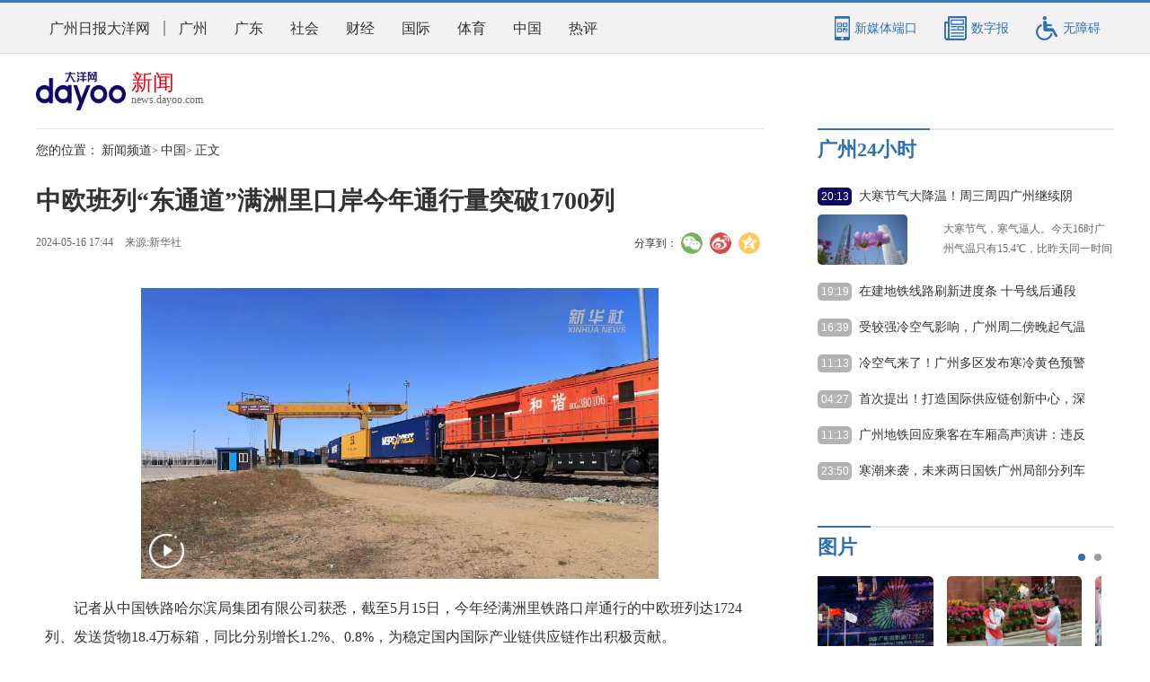

--- FILE ---
content_type: text/html; charset=utf-8
request_url: https://news.dayoo.com/china/202405/16/139997_54668707.htm
body_size: 104340
content:
<!DOCTYPE html>
<html lang="zh-CN">
<head>
	<meta charset="utf-8">
	<meta http-equiv="X-UA-Compatible" content="IE=edge">
	<meta name="viewport" content="width=device-width, initial-scale=1.0, minimum-scale=1.0, maximum-scale=1.0,user-scalable=no" />
	<meta name="googlebot" content="index, follow" />
	
    <title>中欧班列“东通道”满洲里口岸今年通行量突破1700列_广州日报大洋网</title>
    <meta name="keywords" content="记者,铁路,徐凯鑫,贡献,积极" />
    <meta name="description" content="记者从中国铁路哈尔滨局集团有限公司获悉，截至5月15日，今年经满洲里铁路口岸通行的中欧班列达1724列、发送货物18.4万标箱，同比分别增长1.2%、0.8%，为稳定国内国际产业链供应链作出积极贡献。" />
    <meta name="contentid" content="54668707" />
    <meta name="publishdate" content="2024/05/16" />
    <meta name="author" content="李健" />
    <meta name="catalogs" content="" />
    <meta name="filetype" content="1" />
    <meta name="publishedtype" content="1" />
    <meta name="pagetype" content="2" />

	<link rel="stylesheet" href="https://moban.dayoo.com/templateRes/202003/10/51652/51652/globle.css">
	<link rel="stylesheet" href="https://moban.dayoo.com/templateRes/202003/10/51652/slick.css">
	<link rel="stylesheet" href="https://moban.dayoo.com/templateRes/202003/10/51652/article.css">
	<link rel="stylesheet" media="screen and (max-width:768px)"
		href="https://moban.dayoo.com/public/c/2017/static/css/article.responsive.css?v2016070230742">
        <link rel="stylesheet" href="https://moban.dayoo.com/templateRes/202003/10/51652/51652/pc-share-css/share.min.css">
	<script src="https://s2.dayoo.com/jq/1.7.2/jquery-1.7.2.min.js"></script>
        <script src="https://moban.dayoo.com/templateRes/202003/10/51652/pc-share-js/jquery.share.min.js"></script>
</head>
<div style="margin:0 auto;width:0px;height:0px;overflow:hidden;" class="wzaSkip"><img
		src="https://moban.dayoo.com/public/c/2016/static/images/share-icon2.jpg"></div>

<body>
	<!-- top-nav -->
	<!-- top-nav -->
<link rel="stylesheet" type="text/css" href="https://moban.dayoo.com/public/c/2019/statics/css/top-nav.css" />
<link rel="stylesheet" href="https://moban.dayoo.com/templateRes/202205/16/53197/53197/css/zzzs.style.css">
<div id="dayoo_top_nav" class="top-nav ">
    <div class="w1200">
        <ul class="top-nav-links sidenavHid">
            <li><a href="https://www.dayoo.com/">广州日报大洋网</a><i></i></li>
            <li><a href="https://news.dayoo.com/guangzhou/139995.shtml">广州</a></li>
            <li><a href="https://news.dayoo.com/guangdong/139996.shtml">广东</a></li>
            <li><a href="https://news.dayoo.com/society/140000.shtml">社会</a></li>
            <li><a href="https://news.dayoo.com/finance/139999.shtml">财经</a></li>
            <li><a href="https://news.dayoo.com/world/139998.shtml">国际</a></li>
            <li><a href="https://news.dayoo.com/sports/140001.shtml">体育</a></li>
            <li><a href="https://news.dayoo.com/china/139997.shtml">中国</a></li>
            <li><a href="https://news.dayoo.com/guangzhou/153828.shtml">热评</a></li>
        </ul>
        <div class="top-nav-media">
            <a class="guide" target="_blank" href="https://news.dayoo.com/guangzhou/159170.shtml">
                <i class="icon icon1"></i>
                <p>新媒体端口</p>
            </a>
            <a class="guide" target="_blank" href="https://news.dayoo.com/epaper.html">
                <i class="icon icon2"></i>
                <p>数字报</p>
            </a>

            <!-- wza import -->
            <div id='zzzs-assist-open' class="guide">
                <i class="icon icon3"></i>
                <p>无障碍</p>    
            </div>
            <!-- wza import end -->
        </div>
    </div>
</div>
<!-- top-nav end-->

	<!-- top-nav end-->

	<div class="toolbar wzaSkip">
		<div class="to-top" id="to-top" ></div>
		<div class="to-index" id="to-index"><a   href="https://dayoo.com/" target="_blank" ></a></div>
	</div>
	<!--1.0.0-->
	<div class="dy-layout">
		<!-- dy-hd -->
		<div class="dy-hd">
			<div class="dy-i-nav">
				<div class="wzaSkip">
                <a href="https://www.dayoo.com" id="i_home" class="fdn">首页</a>
				<a href="javascript:void(0);" id="i_menu" class="fdn">菜单</a>
                </div>
				<div class="dy-logo">
					<a href="https://www.dayoo.com" target="_blank"><img
							src="https://moban.dayoo.com/templateRes/202001/02/51600/images/index-logo.png" alt="广州日报大洋网"></a>
					<a class="column-name" href="https://news.dayoo.com/" target="_blank">
						<span>新闻</span>
						<span>news.dayoo.com</span>
					</a>
				</div>
			</div>
		</div>
		<!-- dy-hd end-->

		<!-- dy-bd -->
		<div class="dy-bd">
			<!-- dy-content -->
			<div class="dy-content">
				<!-- crumbs -->
				<div class="crumbs">
					<span>您的位置：</span>
                    
                                        <a href="https://news.dayoo.com/index.shtml" target="_self" >新闻频道</a>>
                    <a href="https://news.dayoo.com/china/139997.shtml" target="_self" >中国</a>>
 
                    <span>正文</span>
				</div>
				<!-- crumbs end-->

				<!-- dy-article -->
				<div class="dy-article">
					<div class="article-hd">

						
                        <h1 id="wza_hd">中欧班列“东通道”满洲里口岸今年通行量突破1700列</h1>



						<div class="article-hd-info">
							<div class="article-time-source">
                                
                                <span class="time">2024-05-16 17:44</span>
                                <span class="source">来源:新华社</span>

							</div>
							<!-- article-tool -->
                            <style>
.dy-article{
	overflow: inherit;
	display: inline-block;
	width: 100%;
}
.article-hd .article-hd-info {
	margin-top: 15px;
	overflow: inherit;
	display: inline-block;
	width: 100%;
}
</style>
<div class="pc wzaSkip">
    <div class="share-fixed wzaSkip">
        <span class="share-txt">分享到：</span>
        <ol>
            <li class="row">
                <div class="social-share" data-sites="wechat,weibo,qzone"></div>
            </li>
        </ol>
    </div>
</div>
                            <!-- article-tool end-->
						</div>
					</div>
					<div class="content">

						<div id="text_content">
							
                            <div id="wza_content"><!--enpcontent--><p style="text-align: center; margin-bottom: 0px;"><a class="xy-content-link" href="http://www.news.cn/world/20240516/940b16bf23b145b98d34a5154e52a665/c.html" target="_blank"><img src="https://dayooimg.dayoo.com/China/202405/16/54668707_bda99cc7-b6e8-48c4-bcf4-5b1177b4af1c.png" title="image.png" alt="image.png"/></a></p><p style="text-indent: 2em; text-align: left; margin-bottom: 0px;">记者从中国铁路哈尔滨局集团有限公司获悉，截至5月15日，今年经满洲里铁路口岸通行的中欧班列达1724列、发送货物18.4万标箱，同比分别增长1.2%、0.8%，为稳定国内国际产业链供应链作出积极贡献。</p><p style="text-align: center; margin-bottom: 0px;"><img src="https://dayooimg.dayoo.com/China/202405/16/54668707_53bd19f5-f8be-4d29-a534-d4f84da7ca9d_zsize.png" title="" data_ue_src="https://dayooimg.dayoo.com/China/202405/16/54668707_53bd19f5-f8be-4d29-a534-d4f84da7ca9d_zsize.png" style="color: rgb(0, 0, 0); text-align: center;"/></p><p style="margin: 0px 0px 20px; padding: 0px; color: rgb(0, 0, 0); white-space: normal; text-align: center;"><img src="https://dayooimg.dayoo.com/China/202405/16/54668707_0827e229-a41c-46eb-b71e-2eb490096e5c_zsize.png" title="" style="text-indent: 2em;" data_ue_src="https://dayooimg.dayoo.com/China/202405/16/54668707_0827e229-a41c-46eb-b71e-2eb490096e5c_zsize.png"/></p><p style="text-indent: 2em; text-align: left; margin-bottom: 0px;">记者：徐凯鑫、王鹤</p><p style="text-indent: 2em; text-align: left; margin-bottom: 0px;">新华社音视频部制作</p><!--/enpcontent--><!--enpproperty <articleid>54668707</articleid><date>2024-05-16 17:44:49:752</date><author></author><title>中欧班列“东通道”满洲里口岸今年通行量突破1700列</title><keyword>记者,铁路,徐凯鑫,贡献,积极</keyword><subtitle></subtitle><introtitle></introtitle><siteid>1</siteid><nodeid>139997</nodeid><nodename>中国</nodename><nodesearchname>中国</nodesearchname><picurl></picurl><picbig></picbig><picmiddle></picmiddle><picsmall></picsmall><url>https://news.dayoo.com/china/202405/16/139997_54668707.htm</url><urlpad>null</urlpad><sourcename>新华社</sourcename><abstract>记者从中国铁路哈尔滨局集团有限公司获悉，截至5月15日，今年经满洲里铁路口岸通行的中欧班列达1724列、发送货物18.4万标箱，同比分别增长1.2%、0.8%，为稳定国内国际产业链供应链作出积极贡献。</abstract><channel>1</channel><journalist></journalist><type>0</type><countPic>3</countPic><liability></liability><tag></tag>/enpproperty--></div>

						</div>
						 
                           <div class="editor">[ 编辑： 李健 ]</div>

						<div style="margin:0 auto;width:0px;height:0px;overflow:hidden;" class="wzaSkip"><img
								src="https://moban.dayoo.com/public/c/2016/static/images/share-icon.jpg"></div>

					</div>
				</div>
				<!-- dy-article end-->

				<!-- dy-article-share -->
				<!-- 免责 -->
<style>
.mz{height: 39px;line-height: 39px;background: #f2f2f2;border-bottom: 1px solid #eaeaea;font-size: 12px;text-align: center;color: #808080;margin-top: 20px;}
.dy-article-share{margin-top: 0;}
</style>
<div class="mz">免责声明：文中图片如有版权问题请联系网站处理，谢谢。</div>
<!-- 免责 end-->
<div class="dy-article-share wzaSkip">
	<div class="share-fixed">
        <span class="share-txt">分享到：</span>
        <ol>
            <li class="row">
                <div class="social-share" data-sites="wechat,weibo,qzone"></div>
            </li>
        </ol>
    </div>
</div>
				<!-- dy-article-share end-->

				<!-- 内容推荐 -->
				<div class="dy-article-newspush">
    <div class="tab-hd" id="articletabhd">
        <div class="current">广州</div>
        <div>广东</div>
        <div>社会</div>
        <div>财经</div>
        <div>国际</div>
        <div>体育</div>
        <div>热评</div>
    </div>

    <div class="tab-bd" id="articletabbd">
        <!-- 广州 -->
        <div>
            
                        <div class="news-item">
            <div class="h2tit"><a href="https://news.dayoo.com/guangzhou/202601/20/139995_54919106.htm" target="_blank">大寒节气大降温！周三周四广州继续阴冷，周五回暖</a></div>
            <div class="news-item-c">
            <div class="img-area">
            <a href="https://news.dayoo.com/guangzhou/202601/20/139995_54919106.htm"><img class="news-list-pic" src="https://dayooimg.dayoo.com/www/202601/20/54919106_t1_0X0X600X338_f2bf7f48-a40f-4d0a-ab71-8c03e58f39bb.jpg" alt="大寒节气大降温！周三周四广州继续阴冷，周五回暖" /></a>
            </div>
            <div class="txt-area">
            <div class="news-abst"><p>大寒节气，寒气逼人。今天16时广州气温只有15.4℃，比昨天同一时间下降了10.3℃。今天19时，全市各区寒冷黄色预警信号均在生效中。明后两天广州天气阴冷，周五阳光返场，气温有所回升。</p></div>
            <div class="news-time">2026-01-20 20:13</div>
            </div>
            </div>
            </div>
            <div class="news-item">
            <div class="h2tit"><a href="https://news.dayoo.com/guangzhou/202601/20/139995_54919084.htm" target="_blank">18件、83项、7266件……广州人大交出“硬核成绩单”｜市人大常委会工作报告</a></div>
            <div class="news-item-c">
            <div class="txt-area" style="width:100%;">
            <div class="news-abst"><p>全年审议法规案18件，开展监督83项，备案审查规范性文件59件，作出决议决定17项，任免国家工作人员166人次，交办代表建议7266件……一组组精准翔实的数据，勾勒出过去一年广州人大工作的清晰轨迹，书写了一份沉甸甸的民生答卷。</p></div>
            <div class="news-time">2026-01-20 19:38</div>
            </div>
            </div>
            </div>
            <div class="news-item">
            <div class="h2tit"><a href="https://news.dayoo.com/guangzhou/202601/20/139995_54919083.htm" target="_blank">政协第十四届广州市委员会第五次会议闭幕</a></div>
            <div class="news-item-c">
            <div class="img-area">
            <a href="https://news.dayoo.com/guangzhou/202601/20/139995_54919083.htm"><img class="news-list-pic" src="https://dayooimg.dayoo.com/www/202601/20/54919083_t1_0X0X600X338_d545d877-36d4-4ff4-897a-c6fc23812de3.jpg" alt="政协第十四届广州市委员会第五次会议闭幕" /></a>
            </div>
            <div class="txt-area">
            <div class="news-abst"><p>2026年1月20日上午，政协第十四届广州市委员会第五次会议胜利闭幕。</p></div>
            <div class="news-time">2026-01-20 19:22</div>
            </div>
            </div>
            </div>
            <div class="news-item">
            <div class="h2tit"><a href="https://news.dayoo.com/guangzhou/202601/20/139995_54919082.htm" target="_blank">在建地铁线路刷新进度条 十号线后通段首次公开进度</a></div>
            <div class="news-item-c">
            <div class="img-area">
            <a href="https://news.dayoo.com/guangzhou/202601/20/139995_54919082.htm"><img class="news-list-pic" src="https://dayooimg.dayoo.com/www/202601/20/54919082_t1_0X0X587X330_42cac8f8-3e79-49b8-9a33-6d09a4c7ae9b.jpg" alt="在建地铁线路刷新进度条 十号线后通段首次公开进度" /></a>
            </div>
            <div class="txt-area">
            <div class="news-abst"><p>近日，在建地铁八号线北延段（滘心—广州北站）神山东站顺利完成车站主体结构封顶，雅源至雅瑶区间左线隧道开始掘进。</p></div>
            <div class="news-time">2026-01-20 19:19</div>
            </div>
            </div>
            </div>
            <div class="news-item">
            <div class="h2tit"><a href="https://news.dayoo.com/guangzhou/202601/20/139995_54919060.htm" target="_blank">前端发力推动矛盾纠纷“止于未诉” 破解“案件总量大”挑战丨市法院报告</a></div>
            <div class="news-item-c">
            <div class="txt-area" style="width:100%;">
            <div class="news-abst"><p>1月20日下午，广州市十六届人大六次会议举行第二次全体会议，广州市中级人民法院院长王静作《广州市中级人民法院工作报告》。</p></div>
            <div class="news-time">2026-01-20 17:44</div>
            </div>
            </div>
            </div>
            <div class="news-item">
            <div class="h2tit"><a href="https://news.dayoo.com/guangzhou/202601/20/139995_54919059.htm" target="_blank">高速逆行、高空抛物等危害公共安全的376人被追究刑责丨市法院报告</a></div>
            <div class="news-item-c">
            <div class="txt-area" style="width:100%;">
            <div class="news-abst"><p>1月20日下午，广州市十六届人大六次会议举行第二次全体会议，广州市中级人民法院院长王静作《广州市中级人民法院工作报告》。</p></div>
            <div class="news-time">2026-01-20 17:43</div>
            </div>
            </div>
            </div>
            <div class="news-item">
            <div class="h2tit"><a href="https://news.dayoo.com/guangzhou/202601/20/139995_54919058.htm" target="_blank">高效化解新兴产业纠纷3803件 促进产业向新向优丨市法院报告</a></div>
            <div class="news-item-c">
            <div class="txt-area" style="width:100%;">
            <div class="news-abst"><p>1月20日下午，广州市十六届人大六次会议举行第二次全体会议，广州市中级人民法院院长王静作《广州市中级人民法院工作报告》。</p></div>
            <div class="news-time">2026-01-20 17:43</div>
            </div>
            </div>
            </div>
            <div class="news-item">
            <div class="h2tit"><a href="https://news.dayoo.com/guangzhou/202601/20/139995_54919048.htm" target="_blank">海报｜第二场“代表通道”举行，6名代表畅聊履职故事</a></div>
            <div class="news-item-c">
            <div class="txt-area" style="width:100%;">
            <div class="news-abst"><p>1月20日，广州市十六届人大六次会议第二场“代表通道”举行。来自教育、社区、法律、科技和文旅企业一线的6名广州市人大代表走上通道，畅聊履职故事，彰显实干担当，让两会声音更接地气、更暖民心。</p></div>
            <div class="news-time">2026-01-20 17:16</div>
            </div>
            </div>
            </div>
            <div class="news-item">
            <div class="h2tit"><a href="https://news.dayoo.com/guangzhou/202601/20/139995_54919047.htm" target="_blank">计划投资3802亿元！一图读懂2026年广州重点项目有哪些</a></div>
            <div class="news-item-c">
            <div class="txt-area" style="width:100%;">
            <div class="news-abst"><p>在广州市十六届人大六次会议期间，包括广州市2026年重点建设项目计划在内的广州市2026年国民经济和社会发展计划（草案）提交大会审查。</p></div>
            <div class="news-time">2026-01-20 17:11</div>
            </div>
            </div>
            </div>
            <div class="news-item">
            <div class="h2tit"><a href="https://news.dayoo.com/guangzhou/202601/20/139995_54919046.htm" target="_blank">代表通道 | 雷建威：杨箕东地铁站一个月完成更名背后，数字化让履职更“在线”</a></div>
            <div class="news-item-c">
            <div class="txt-area" style="width:100%;">
            <div class="news-abst"><p>1月20日，广州市十六届人大六次会议第二场“代表通道”举行。来自教育、社区、法律、科技和文旅企业一线的6名广州市人大代表走上通道，畅聊履职故事，彰显实干担当，让两会声音更接地气、更暖民心。</p></div>
            <div class="news-time">2026-01-20 16:58</div>
            </div>
            </div>
            </div>

        </div>
        <!-- 广州 end-->

        <!-- 广东 -->
        <div>
            
                        <div class="news-item">
            <div class="h2tit"><a href="https://news.dayoo.com/guangdong/202601/20/139996_54919151.htm" target="_blank">总投资532亿元超级工程——藏粤直流工程广东段线路开工</a></div>
            <div class="news-item-c">
            <div class="img-area">
            <a href="https://news.dayoo.com/guangdong/202601/20/139996_54919151.htm"><img class="news-list-pic" src="https://dayooimg.dayoo.com/Guangdong/202601/20/54919151_t1_0X0X600X338_2caa0501-044d-4ca6-af1e-e13fd288e177.jpg" alt="总投资532亿元超级工程——藏粤直流工程广东段线路开工" /></a>
            </div>
            <div class="txt-area">
            <div class="news-abst"><p>1月20日，藏粤直流工程稳增长、扩投资动员会暨广东段首基基础开挖仪式在广东省博罗县举行，标志着工程广东段线路正式进入建设阶段，为藏粤直流这个跨区域清洁电力输送“超级工程”，架起一条以柔性直流互联的“电力高速公路”，在加大电网基础设施投资中发挥重大作用。</p></div>
            <div class="news-time">2026-01-20 21:37</div>
            </div>
            </div>
            </div>
            <div class="news-item">
            <div class="h2tit"><a href="https://news.dayoo.com/guangdong/202601/20/139996_54919145.htm" target="_blank">“十四五”广东种植苗木约8亿株，种苗保障为绿美广东生态建设注入强劲动力</a></div>
            <div class="news-item-c">
            <div class="img-area">
            <a href="https://news.dayoo.com/guangdong/202601/20/139996_54919145.htm"><img class="news-list-pic" src="https://dayooimg.dayoo.com/Guangdong/202601/20/54919145_t1_0X0X587X330_c69076b9-7e1c-4c68-92fb-cb81bbde8a19.jpg" alt="“十四五”广东种植苗木约8亿株，种苗保障为绿美广东生态建设注入强劲动力" /></a>
            </div>
            <div class="txt-area">
            <div class="news-abst"><p>近日，记者从广东省林业局获悉，“十四五”期间，广东林木种苗供应能力实现显著提升，全省造林绿化种植苗木约8亿株，为全省完成1105万亩林分优化提升提供了优质种苗支撑，有力推动绿美广东生态建设提质增效。</p></div>
            <div class="news-time">2026-01-20 21:17</div>
            </div>
            </div>
            </div>
            <div class="news-item">
            <div class="h2tit"><a href="https://news.dayoo.com/guangdong/202601/20/139996_54919095.htm" target="_blank">推介广货，市委书记联动“大V”出战</a></div>
            <div class="news-item-c">
            <div class="txt-area" style="width:100%;">
            <div class="news-abst"><p>推介广货，市委书记联动“大V”出战</p></div>
            <div class="news-time">2026-01-20 20:19</div>
            </div>
            </div>
            </div>
            <div class="news-item">
            <div class="h2tit"><a href="https://news.dayoo.com/guangdong/202601/20/139996_54919094.htm" target="_blank">50+企业“香”遇上海，广东名企奉上年菜盛宴</a></div>
            <div class="news-item-c">
            <div class="txt-area" style="width:100%;">
            <div class="news-abst"><p>腊味飘香，盆菜叠彩，丝苗米粒晶莹，海味领鲜……这个冬天，一场集结岭南风味的年度盛事即将登陆黄浦江畔。</p></div>
            <div class="news-time">2026-01-20 20:18</div>
            </div>
            </div>
            </div>
            <div class="news-item">
            <div class="h2tit"><a href="https://news.dayoo.com/guangdong/202601/20/139996_54919085.htm" target="_blank">南方五省区年用电量突破1.7万亿度，较“十三五”末增长37.8%</a></div>
            <div class="news-item-c">
            <div class="img-area">
            <a href="https://news.dayoo.com/guangdong/202601/20/139996_54919085.htm"><img class="news-list-pic" src="https://dayooimg.dayoo.com/Guangdong/202601/20/54919085_t1_1X74X589X405_daad231c-b772-4e0d-8fa4-e733956beace.jpg" alt="南方五省区年用电量突破1.7万亿度，较“十三五”末增长37.8%" /></a>
            </div>
            <div class="txt-area">
            <div class="news-abst"><p>2025年，南方电网经营区域（广东、广西、贵州、云南、海南）全社会用电量达17994亿千瓦时，首次突破1.7万亿千瓦时，同比增长5.4%，与“十三五”末（2020年）相比，增长幅度达37.8%。</p></div>
            <div class="news-time">2026-01-20 19:46</div>
            </div>
            </div>
            </div>
            <div class="news-item">
            <div class="h2tit"><a href="https://news.dayoo.com/guangdong/202601/20/139996_54919067.htm" target="_blank">预计最低气温-4℃！有雨夹雪或冻雨！省三防办发布最新通知</a></div>
            <div class="news-item-c">
            <div class="txt-area" style="width:100%;">
            <div class="news-abst"><p>据气象部门预报，1月20日至23日，受较强冷空气影响，我省将有一次大风降温过程。</p></div>
            <div class="news-time">2026-01-20 18:37</div>
            </div>
            </div>
            </div>
            <div class="news-item">
            <div class="h2tit"><a href="https://news.dayoo.com/guangdong/202601/20/139996_54919050.htm" target="_blank">广东省十四届人大五次会议，主要日程来了</a></div>
            <div class="news-item-c">
            <div class="txt-area" style="width:100%;">
            <div class="news-abst"><p>1月20日下午，广东省十四届人大五次会议新闻发布会上，大会新闻发言人、省人大常委会办公厅副主任李翔宇介绍，省十四届人大五次会议（以下简称“会议”）议程草案共有八项，其中包括听取和审议广东省人民政府工作报告、审查和批准广东省国民经济和社会发展第十五个五年规划纲要等。</p></div>
            <div class="news-time">2026-01-20 17:33</div>
            </div>
            </div>
            </div>
            <div class="news-item">
            <div class="h2tit"><a href="https://news.dayoo.com/guangdong/202601/20/139996_54919012.htm" target="_blank">广东省十四届人大五次会议将于1月26日至29日召开</a></div>
            <div class="news-item-c">
            <div class="txt-area" style="width:100%;">
            <div class="news-abst"><p>1月20日下午，广东省十四届人大五次会议新闻发布会召开，介绍了大会有关安排。大会新闻发言人、省人大常委会办公厅副主任李翔宇介绍，广东省十四届人大五次会议（以下简称“会议”）将于1月26日至29日在广州召开，大会议程草案共有八项。</p></div>
            <div class="news-time">2026-01-20 16:12</div>
            </div>
            </div>
            </div>
            <div class="news-item">
            <div class="h2tit"><a href="https://news.dayoo.com/guangdong/202601/20/139996_54918980.htm" target="_blank">“广货行天下”迎来开门红</a></div>
            <div class="news-item-c">
            <div class="txt-area" style="width:100%;">
            <div class="news-abst"><p>“卖爆了！直播产品销量比前一日增幅达202%”“效果直逼‘双11’，多功能电煮锅销量比前一日增长254%”……爆款迭出、全品类热销，借势“广货行天下”春季行动，家电企业抢占市场先机，打响新年消费“开门红”。</p></div>
            <div class="news-time">2026-01-20 16:30</div>
            </div>
            </div>
            </div>
            <div class="news-item">
            <div class="h2tit"><a href="https://news.dayoo.com/guangdong/202601/20/139996_54918979.htm" target="_blank">广货行天下，开门见实效：一场政企协奏的“品质革命”</a></div>
            <div class="news-item-c">
            <div class="txt-area" style="width:100%;">
            <div class="news-abst"><p>新年伊始，广东已掀起实干热潮。“广货行天下”春季行动在制造业重镇佛山率先启动，先是家电，再是手机，数码、服装、食品等万千粤货将按部就班一一亮相。</p></div>
            <div class="news-time">2026-01-20 16:29</div>
            </div>
            </div>
            </div>

        </div>
        <!-- 广东 end-->
        
        <!-- 社会 -->
        <div>
            
                        <div class="news-item">
            <div class="h2tit"><a href="https://news.dayoo.com/society/202601/20/140000_54919162.htm" target="_blank">云岩路段出现路面结冰 京珠北高速部分路段实施临时交通管制</a></div>
            <div class="news-item-c">
            <div class="img-area">
            <a href="https://news.dayoo.com/society/202601/20/140000_54919162.htm"><img class="news-list-pic" src="https://dayooimg.dayoo.com/Society/202601/20/54919162_t1_0X0X583X328_8244285f-a93a-4f8b-a118-adbc935ab550.jpg" alt="云岩路段出现路面结冰 京珠北高速部分路段实施临时交通管制" /></a>
            </div>
            <div class="txt-area">
            <div class="news-abst"><p>受寒潮天气持续影响，1月20日京珠北高速高海拔区域最低气温已降至零下2℃，云岩路段出现路面结冰现象。</p></div>
            <div class="news-time">2026-01-20 22:26</div>
            </div>
            </div>
            </div>
            <div class="news-item">
            <div class="h2tit"><a href="https://news.dayoo.com/society/202601/20/140000_54919146.htm" target="_blank">今起，铁路部门推出老年旅客电话订票服务</a></div>
            <div class="news-item-c">
            <div class="img-area">
            <a href="https://news.dayoo.com/society/202601/20/140000_54919146.htm"><img class="news-list-pic" src="https://dayooimg.dayoo.com/Society/202601/20/54919146_t1_7X1X206X113_66eddf23-b37a-4afe-b00e-33e49e48b5c7.jpg" alt="今起，铁路部门推出老年旅客电话订票服务" /></a>
            </div>
            <div class="txt-area">
            <div class="news-abst"><p>1月20日起，在既有订票渠道基础上，铁路部门推出老年旅客电话订票服务，购买乘车日期为2月2日及以后的预售期内距开车前3天及以上的老年旅客火车票，可拨打铁路12306客服电话订票，并可选择线上或线下方式支付票款，将进一步方便老年旅客购票出行。</p></div>
            <div class="news-time">2026-01-20 21:18</div>
            </div>
            </div>
            </div>
            <div class="news-item">
            <div class="h2tit"><a href="https://news.dayoo.com/society/202601/20/140000_54918899.htm" target="_blank">包钢板材厂爆炸事故已确认9人死亡</a></div>
            <div class="news-item-c">
            <div class="txt-area" style="width:100%;">
            <div class="news-abst"><p>记者20日从内蒙古包钢板材厂爆炸事故现场应急救援指挥部了解到，截至记者发稿前，事故已造成9人死亡，另外1名失联人员正在进一步确认中。</p></div>
            <div class="news-time">2026-01-20 13:05</div>
            </div>
            </div>
            </div>
            <div class="news-item">
            <div class="h2tit"><a href="https://news.dayoo.com/society/202601/20/140000_54918880.htm" target="_blank">2026年版团队旅游合同发布，3月31日起推行</a></div>
            <div class="news-item-c">
            <div class="txt-area" style="width:100%;">
            <div class="news-abst"><p>为进一步规范旅游市场秩序，提升旅游服务质量，保障旅游者和旅行社的合法权益，文化和旅游部与市场监管总局近日联合发布2026年版团队旅游合同（示范文本），该文本将于2026年3月31日起在全国范围内推行使用。</p></div>
            <div class="news-time">2026-01-20 12:25</div>
            </div>
            </div>
            </div>
            <div class="news-item">
            <div class="h2tit"><a href="https://news.dayoo.com/society/202601/20/140000_54918882.htm" target="_blank">个人消费贷款财政贴息政策实施期限延长至2026年底</a></div>
            <div class="news-item-c">
            <div class="txt-area" style="width:100%;">
            <div class="news-abst"><p>财政部等三部门发布通知，将个人消费贷款财政贴息政策实施期限延长至2026年底。调整后，个人消费贷款财政贴息政策实施期为2025年9月1日至2026年12月31日。居民在上述期限内发生的符合条件的消费可按规定享受贴息。政策到期后，将根据实施效果视情研究延长政策期限等。</p></div>
            <div class="news-time">2026-01-20 11:50</div>
            </div>
            </div>
            </div>
            <div class="news-item">
            <div class="h2tit"><a href="https://news.dayoo.com/society/202601/20/140000_54918878.htm" target="_blank">国家发展改革委：推动优化节假日安排</a></div>
            <div class="news-item-c">
            <div class="img-area">
            <a href="https://news.dayoo.com/society/202601/20/140000_54918878.htm"><img class="news-list-pic" src="https://dayooimg.dayoo.com/Society/202601/20/54918878_t1_24X20X593X340_f824a10a-7af5-4f06-8398-f1813fffeacb.jpg" alt="国家发展改革委：推动优化节假日安排" /></a>
            </div>
            <div class="txt-area">
            <div class="news-abst"><p>1月20日，国务院新闻办公室举行新闻发布会，介绍落实中央经济工作会议精神，推动“十五五”实现良好开局有关情况，并答记者问。</p></div>
            <div class="news-time">2026-01-20 11:16</div>
            </div>
            </div>
            </div>
            <div class="news-item">
            <div class="h2tit"><a href="https://news.dayoo.com/society/202601/20/140000_54918787.htm" target="_blank">国家发改委：打击消费品以旧换新骗补套补等行为</a></div>
            <div class="news-item-c">
            <div class="txt-area" style="width:100%;">
            <div class="news-abst"><p>发布会上介绍，消费品以旧换新方面，将打击违法行为，严格执行审核，精准识别各类违法违规行为。严格价格管理，对于骗补套补、先涨后补等行为，发现一起、查处一起、曝光一起、打击一起。</p></div>
            <div class="news-time">2026-01-20 10:29</div>
            </div>
            </div>
            </div>
            <div class="news-item">
            <div class="h2tit"><a href="https://news.dayoo.com/society/202601/20/140000_54918758.htm" target="_blank">春运最新便民措施一览 出行前记得来看看</a></div>
            <div class="news-item-c">
            <div class="img-area">
            <a href="https://news.dayoo.com/society/202601/20/140000_54918758.htm"><img class="news-list-pic" src="https://dayooimg.dayoo.com/Society/202601/20/54918758_t1_1X1X263X148_5185750e-a813-4b6c-86f7-862e3c348504.jpg" alt="春运最新便民措施一览 出行前记得来看看" /></a>
            </div>
            <div class="txt-area">
            <div class="news-abst"><p>今年春运还有哪些便民措施？一起来看看！</p></div>
            <div class="news-time">2026-01-20 10:08</div>
            </div>
            </div>
            </div>
            <div class="news-item">
            <div class="h2tit"><a href="https://news.dayoo.com/society/202601/20/140000_54918759.htm" target="_blank">付费“加速包”实为骗局，春运购票请认准12306</a></div>
            <div class="news-item-c">
            <div class="img-area">
            <a href="https://news.dayoo.com/society/202601/20/140000_54918759.htm"><img class="news-list-pic" src="https://dayooimg.dayoo.com/Society/202601/20/54918759_t1_13X5X593X331_ae5e599c-bbc7-468a-9e37-2c34c0e8677c.jpg" alt="付费“加速包”实为骗局，春运购票请认准12306" /></a>
            </div>
            <div class="txt-area">
            <div class="news-abst"><p>近日，北京市场监管部门查处一起平台虚假宣传抢票服务案，罚款50万元。铁路车票售罄后，平台所谓的“双通道抢票”“加速包”“光速抢票”等，实为将12306免费候补功能包装成收费项目，平台的任何操作均无法改变12306平台候补排队顺序。春运购票，请认准铁路12306官方渠道，第一时间自行提交候补订单，警惕付费加速陷阱！</p></div>
            <div class="news-time">2026-01-20 09:52</div>
            </div>
            </div>
            </div>
            <div class="news-item">
            <div class="h2tit"><a href="https://news.dayoo.com/society/202601/20/140000_54918760.htm" target="_blank">北半球今冬气温起伏明显 原来与北极涡旋有关</a></div>
            <div class="news-item-c">
            <div class="img-area">
            <a href="https://news.dayoo.com/society/202601/20/140000_54918760.htm"><img class="news-list-pic" src="https://dayooimg.dayoo.com/Society/202601/20/54918760_t1_3X14X565X330_e7ca8708-b9a5-4a26-98c1-9a2ed6fd309c.jpg" alt="北半球今冬气温起伏明显 原来与北极涡旋有关" /></a>
            </div>
            <div class="txt-area">
            <div class="news-abst"><p>开年以来，北半球的冬天温度起伏特别明显，我国东北地区前段时间一直特别冷，而地球另一端的北美也遭遇了大范围的雨雪降温天气，这些情况其实都和北极涡旋有关系。</p></div>
            <div class="news-time">2026-01-20 09:49</div>
            </div>
            </div>
            </div>

        </div>
        <!-- 社会 end-->

        <!-- 财经 -->
        <div>
            
                        <div class="news-item">
            <div class="h2tit"><a href="https://news.dayoo.com/finance/202407/30/139999_54693993.htm" target="_blank">2024暑期档票房破75亿</a></div>
            <div class="news-item-c">
            <div class="txt-area" style="width:100%;">
            <div class="news-abst"><p>据网络平台实时数据，截至7月30日18时35分 ，2024年暑期档（6月-8月）档期总票房（含预售）突破75亿！《抓娃娃》《默杀》《云边有个小卖部》暂列档期票房榜前三位。</p></div>
            <div class="news-time">2024-07-30 18:56</div>
            </div>
            </div>
            </div>
            <div class="news-item">
            <div class="h2tit"><a href="https://news.dayoo.com/finance/202407/26/139999_54692031.htm" target="_blank">俞敏洪：与辉同行的全部净利润奖励给董宇辉</a></div>
            <div class="news-item-c">
            <div class="txt-area" style="width:100%;">
            <div class="news-abst"><p>7月25日，俞敏洪在微信公号发布《致东方甄选股东朋友的一封公开信》。</p></div>
            <div class="news-time">2024-07-26 12:34</div>
            </div>
            </div>
            </div>
            <div class="news-item">
            <div class="h2tit"><a href="https://news.dayoo.com/finance/202407/26/139999_54691950.htm" target="_blank">上半年我国跨区域人员流动量324.1亿人次</a></div>
            <div class="news-item-c">
            <div class="img-area">
            <a href="https://news.dayoo.com/finance/202407/26/139999_54691950.htm"><img class="news-list-pic" src="https://dayooimg.dayoo.com/Finance/202407/26/54691950_t1_1X76X585X405_803357a3-81f2-4198-95a9-a1da1946d165.jpeg" alt="上半年我国跨区域人员流动量324.1亿人次" /></a>
            </div>
            <div class="txt-area">
            <div class="news-abst"><p>上半年，交通运输经济运行持续向好、总体平稳，货运量、港口货物吞吐量、人员流动量等交通运输主要指标均实现较快增长。</p></div>
            <div class="news-time">2024-07-26 10:03</div>
            </div>
            </div>
            </div>
            <div class="news-item">
            <div class="h2tit"><a href="https://news.dayoo.com/finance/202407/26/139999_54691876.htm" target="_blank">低至五折！大理、拉萨等热门目的地机票便宜了</a></div>
            <div class="news-item-c">
            <div class="img-area">
            <a href="https://news.dayoo.com/finance/202407/26/139999_54691876.htm"><img class="news-list-pic" src="https://dayooimg.dayoo.com/Finance/202407/26/54691876_t1_127X12X555X253_da1d23a4-3ac5-46ee-afb3-34f8ca727fa6.jpg" alt="低至五折！大理、拉萨等热门目的地机票便宜了" /></a>
            </div>
            <div class="txt-area">
            <div class="news-abst"><p>​暑运期间，民航市场火热。记者了解到，这个暑期西北、西南等地区干支线增班最多。</p></div>
            <div class="news-time">2024-07-26 06:51</div>
            </div>
            </div>
            </div>
            <div class="news-item">
            <div class="h2tit"><a href="https://news.dayoo.com/finance/202407/26/139999_54691984.htm" target="_blank">理财档案丨增厚储蓄险收益浮动收益产品上位</a></div>
            <div class="news-item-c">
            <div class="txt-area" style="width:100%;">
            <div class="news-abst"><p>近日有消息称，人身险产品预定利率将再度“降档”。其中，传统型人身险产品的预定利率或将从3%下调至2.5%，这距离预定利率3.5%下调至3.0%还不足1年。</p></div>
            <div class="news-time">2024-07-26 04:20</div>
            </div>
            </div>
            </div>
            <div class="news-item">
            <div class="h2tit"><a href="https://news.dayoo.com/finance/202407/26/139999_54691983.htm" target="_blank">“提前还房贷”再度升温，如何还款更划算？</a></div>
            <div class="news-item-c">
            <div class="img-area">
            <a href="https://news.dayoo.com/finance/202407/26/139999_54691983.htm"><img class="news-list-pic" src="https://dayooimg.dayoo.com/Finance/202407/26/54691983_t1_21X7X595X330_7e02c96f-a654-4975-a2d7-f8c56de474cf.jpg" alt="“提前还房贷”再度升温，如何还款更划算？" /></a>
            </div>
            <div class="txt-area">
            <div class="news-abst"><p>伴随着一系列降息和房贷新政落地，当前首套房和二套房贷款利率均降至“3时代”，新增房贷与存量房贷利率差距加大，部分差距已高达100BP，同样是200万元房贷，总利息相差27万元左右。</p></div>
            <div class="news-time">2024-07-26 04:20</div>
            </div>
            </div>
            </div>
            <div class="news-item">
            <div class="h2tit"><a href="https://news.dayoo.com/finance/202407/26/139999_54691982.htm" target="_blank">人民币盘中升破7.21 对美元汇率创下5月初以来新高</a></div>
            <div class="news-item-c">
            <div class="txt-area" style="width:100%;">
            <div class="news-abst"><p>7月25日，在岸、离岸人民币对美元汇率上涨，且涨势盘中进一步扩大，均升破7.21关口，当日在岸人民币对美元涨超680个基点，离岸人民币对美元涨超580个基点，创下5月初以来的新高。</p></div>
            <div class="news-time">2024-07-26 04:20</div>
            </div>
            </div>
            </div>
            <div class="news-item">
            <div class="h2tit"><a href="https://news.dayoo.com/finance/202407/26/139999_54691979.htm" target="_blank">六大行下调人民币存款利率 中小银行梯次跟进</a></div>
            <div class="news-item-c">
            <div class="img-area">
            <a href="https://news.dayoo.com/finance/202407/26/139999_54691979.htm"><img class="news-list-pic" src="https://dayooimg.dayoo.com/Finance/202407/26/54691979_t1_17X72X600X400_0a126c9e-e845-4cb2-a53b-bb9779a896db.jpg" alt="六大行下调人民币存款利率 中小银行梯次跟进" /></a>
            </div>
            <div class="txt-area">
            <div class="news-abst"><p>今年首轮存款降息开启！昨日，工行、农行、中行、建行、交行、邮储六大国有银行集体宣布下调存款利率。</p></div>
            <div class="news-time">2024-07-26 04:20</div>
            </div>
            </div>
            </div>
            <div class="news-item">
            <div class="h2tit"><a href="https://news.dayoo.com/finance/202407/25/139999_54691741.htm" target="_blank">东方甄选：主播董宇辉离职</a></div>
            <div class="news-item-c">
            <div class="img-area">
            <a href="https://news.dayoo.com/finance/202407/25/139999_54691741.htm"><img class="news-list-pic" src="https://dayooimg.dayoo.com/Finance/202407/25/54691741_t1_11X6X600X337_d918fe32-eceb-4b4d-9d9b-b0911a452cdc.jpg" alt="东方甄选：主播董宇辉离职" /></a>
            </div>
            <div class="txt-area">
            <div class="news-abst"><p>7月25日，东方甄选在港交所公告，董宇辉已决定不再担任公司雇员及公司一个合并联属实体的高级管理层，该离任乃由于董宇辉的职业抱负、对彼其他事业的投入及个人时间安排，并于2024年7月25日生效。</p></div>
            <div class="news-time">2024-07-25 18:54</div>
            </div>
            </div>
            </div>
            <div class="news-item">
            <div class="h2tit"><a href="https://news.dayoo.com/finance/202407/25/139999_54691403.htm" target="_blank">2023年度中央部门决算陆续公开</a></div>
            <div class="news-item-c">
            <div class="txt-area" style="width:100%;">
            <div class="news-abst"><p>今天（25日），财政部率先披露2023年度部门决算，随后各中央部门将陆续公开2023年度决算情况，这是中央部门连续第14年向社会公开部门决算。</p></div>
            <div class="news-time">2024-07-25 13:15</div>
            </div>
            </div>
            </div>

        </div>
        <!-- 财经 end-->
        
        <!-- 国际 -->
        <div>
            
                        <div class="news-item">
            <div class="h2tit"><a href="https://news.dayoo.com/world/202601/20/139998_54919108.htm" target="_blank">美国对欧洲发出关税威胁 遭德国工商界及智库驳斥</a></div>
            <div class="news-item-c">
            <div class="txt-area" style="width:100%;">
            <div class="news-abst"><p>综合报道，德国多个主要行业协会及德国基尔世界经济研究所19日批评美国政府再次威胁对欧洲国家加征关税，认为此举不仅冲击欧洲产业，也损害美国自身经济。目前，德国多个相关协会呼吁欧盟作出坚决回应，采取反制性关税等措施以应对美方胁迫。</p></div>
            <div class="news-time">2026-01-20 21:13</div>
            </div>
            </div>
            </div>
            <div class="news-item">
            <div class="h2tit"><a href="https://news.dayoo.com/world/202601/20/139998_54919118.htm" target="_blank">日本学者对政坛日益右倾化深表忧虑</a></div>
            <div class="news-item-c">
            <div class="txt-area" style="width:100%;">
            <div class="news-abst"><p>当地时间19日，日本首相高市早苗表示，将于23日解散众议院。日本学者表示，高市早苗上台以来，不仅公然发表错误言论，同时通过渲染战争危机，大幅增加防卫费，推进修改“和平宪法”，右倾化日趋严重，令人担忧。</p></div>
            <div class="news-time">2026-01-20 21:10</div>
            </div>
            </div>
            </div>
            <div class="news-item">
            <div class="h2tit"><a href="https://news.dayoo.com/world/202601/20/139998_54919049.htm" target="_blank">特朗普发布合成图：手持美国旗登上格陵兰岛</a></div>
            <div class="news-item-c">
            <div class="txt-area" style="width:100%;">
            <div class="news-abst"><p>美国总统特朗普20日凌晨在社交媒体上发布图片，他手拿美国国旗登上格陵兰岛，身后站着美国副总统万斯和国务卿鲁比奥，旁边指示牌上写着“格陵兰岛2026年成为美国领土”。</p></div>
            <div class="news-time">2026-01-20 17:28</div>
            </div>
            </div>
            </div>
            <div class="news-item">
            <div class="h2tit"><a href="https://news.dayoo.com/world/202601/20/139998_54918973.htm" target="_blank">阿富汗爆炸致中国公民伤亡 外交部已提出紧急交涉</a></div>
            <div class="news-item-c">
            <div class="img-area">
            <a href="https://news.dayoo.com/world/202601/20/139998_54918973.htm"><img class="news-list-pic" src="https://dayooimg.dayoo.com/World/202601/20/54918973_t1_0X37X600X375_30835356-e4db-419e-9d6a-8c78aba9b583.jpg" alt="阿富汗爆炸致中国公民伤亡 外交部已提出紧急交涉" /></a>
            </div>
            <div class="txt-area">
            <div class="news-abst"><p>1月20日，外交部发言人郭嘉昆主持例行记者会。总台央视记者提问，1月19日下午，阿富汗喀布尔市一家中国餐馆门外发生爆炸事件，造成中方公民伤亡。有媒体报道“伊斯兰国”已宣布对爆炸事件负责，请问外交部对此有何评论？</p></div>
            <div class="news-time">2026-01-20 15:23</div>
            </div>
            </div>
            </div>
            <div class="news-item">
            <div class="h2tit"><a href="https://news.dayoo.com/world/202601/20/139998_54918972.htm" target="_blank">大熊猫“晓晓”和“蕾蕾”将于27日从日本启程回国</a></div>
            <div class="news-item-c">
            <div class="img-area">
            <a href="https://news.dayoo.com/world/202601/20/139998_54918972.htm"><img class="news-list-pic" src="https://dayooimg.dayoo.com/World/202601/20/54918972_t1_19X56X578X370_65fe6beb-f731-4670-bb51-9ebc3c8222f1.jpg" alt="大熊猫“晓晓”和“蕾蕾”将于27日从日本启程回国" /></a>
            </div>
            <div class="txt-area">
            <div class="news-abst"><p>旅居日本东京上野动物园的大熊猫“晓晓”和“蕾蕾”将于2026年1月27日离开动物园，经空运返还中国。“晓晓”和“蕾蕾”的最终参观日为2026年1月25日。</p></div>
            <div class="news-time">2026-01-20 15:40</div>
            </div>
            </div>
            </div>
            <div class="news-item">
            <div class="h2tit"><a href="https://news.dayoo.com/world/202601/20/139998_54918936.htm" target="_blank">担忧存在安全隐患 日本民众反对重启老旧核电站</a></div>
            <div class="news-item-c">
            <div class="txt-area" style="width:100%;">
            <div class="news-abst"><p>近期，日本新潟县当地民众对于东京电力公司重启老旧核电站的反对声音持续高涨。他们指出，东京电力公司近年来丑闻频发，管理体系存在漏洞，使得民众对重启核电站的安全忧虑难以消除。</p></div>
            <div class="news-time">2026-01-20 16:48</div>
            </div>
            </div>
            </div>
            <div class="news-item">
            <div class="h2tit"><a href="https://news.dayoo.com/world/202601/20/139998_54918925.htm" target="_blank">美媒：通胀数据趋缓 美国“可负担性危机”为何仍刺痛民众？</a></div>
            <div class="news-item-c">
            <div class="txt-area" style="width:100%;">
            <div class="news-abst"><p>自2025年末以来，“可负担性危机”逐渐成为美国的最热议题，更是升级为“白宫关注”。这场危机不仅是价格的短期波动，更是一场主要生活成本急剧上升、普通家庭收入难以覆盖开销的系统性挑战。尽管美国官方数据显示通胀压力有所缓和，但该国民众的切身感受与宏观统计数据间仍存在明显落差。</p></div>
            <div class="news-time">2026-01-20 09:56</div>
            </div>
            </div>
            </div>
            <div class="news-item">
            <div class="h2tit"><a href="https://news.dayoo.com/world/202601/20/139998_54918923.htm" target="_blank">日本民众集会 反对高市早苗解散众议院</a></div>
            <div class="news-item-c">
            <div class="txt-area" style="width:100%;">
            <div class="news-abst"><p>19日，日本民众在日本众议院议员会馆前举行集会，反对高市早苗解散众议院。他们认为，高市在国会尚未就重要法案进行充分讨论的情况下，便宣布解散众议院，使财政预算和控制物价等民生议题的前景变得不确定。</p></div>
            <div class="news-time">2026-01-20 15:24</div>
            </div>
            </div>
            </div>
            <div class="news-item">
            <div class="h2tit"><a href="https://news.dayoo.com/world/202601/20/139998_54918908.htm" target="_blank">特朗普称将对法国葡萄酒和香槟征收200%关税</a></div>
            <div class="news-item-c">
            <div class="img-area">
            <a href="https://news.dayoo.com/world/202601/20/139998_54918908.htm"><img class="news-list-pic" src="https://dayooimg.dayoo.com/World/202601/20/54918908_t1_0X0X600X338_0315edac-d861-4b11-9149-374c4394445b.jpg" alt="特朗普称将对法国葡萄酒和香槟征收200%关税" /></a>
            </div>
            <div class="txt-area">
            <div class="news-abst"><p>当地时间1月19日深夜，美国总统特朗普表示，他将对法国葡萄酒和香槟征收200%的关税，并声称以此迫使法国总统马克龙加入所谓的加沙“和平委员会”。</p></div>
            <div class="news-time">2026-01-20 13:00</div>
            </div>
            </div>
            </div>
            <div class="news-item">
            <div class="h2tit"><a href="https://news.dayoo.com/world/202601/20/139998_54918921.htm" target="_blank">民调：美民众普遍对经济状况感到悲观 不满政府忽视经济议题</a></div>
            <div class="news-item-c">
            <div class="txt-area" style="width:100%;">
            <div class="news-abst"><p>据美国《华尔街日报》19日报道，一项新民调显示，美国民众普遍对当前经济状况感到悲观，近半数受访选民认为过去一年经济状况“变得更糟”。</p></div>
            <div class="news-time">2026-01-20 15:22</div>
            </div>
            </div>
            </div>

        </div>
        <!-- 国际 end-->

        <!-- 体育 -->
        <div>
            
                        <div class="news-item">
            <div class="h2tit"><a href="https://news.dayoo.com/sports/202601/20/140001_54919078.htm" target="_blank">中国乒协确认国家队和国家青年队教练员名单</a></div>
            <div class="news-item-c">
            <div class="txt-area" style="width:100%;">
            <div class="news-abst"><p>在洛杉矶奥运周期国家乒乓球队教练员竞聘结果公示期满后，中国乒协正式确认国家队和国家青年队教练员名单。</p></div>
            <div class="news-time">2026-01-20 19:15</div>
            </div>
            </div>
            </div>
            <div class="news-item">
            <div class="h2tit"><a href="https://news.dayoo.com/sports/202601/20/140001_54918763.htm" target="_blank">张帅止步澳网女单首轮</a></div>
            <div class="news-item-c">
            <div class="img-area">
            <a href="https://news.dayoo.com/sports/202601/20/140001_54918763.htm"><img class="news-list-pic" src="https://dayooimg.dayoo.com/Sports/202601/20/54918763_t1_2X63X573X384_5c12c689-38c3-4416-808f-6cc74b70e762.jpg" alt="张帅止步澳网女单首轮" /></a>
            </div>
            <div class="txt-area">
            <div class="news-abst"><p>今天，2026年澳大利亚网球公开赛迎来第三个比赛日，中国选手张帅3-6、6-2、3-6不敌澳大利亚外卡选手普雷斯顿，止步澳网女单首轮。</p></div>
            <div class="news-time">2026-01-20 09:45</div>
            </div>
            </div>
            </div>
            <div class="news-item">
            <div class="h2tit"><a href="https://news.dayoo.com/sports/202601/20/140001_54918719.htm" target="_blank">今日中国队将出战U23亚洲杯半决赛 对阵越南</a></div>
            <div class="news-item-c">
            <div class="img-area">
            <a href="https://news.dayoo.com/sports/202601/20/140001_54918719.htm"><img class="news-list-pic" src="https://dayooimg.dayoo.com/Sports/202601/20/54918719_t1_20X29X559X332_63cb6d44-703a-4b6c-b7d7-0651e2495a82.jpg" alt="今日中国队将出战U23亚洲杯半决赛 对阵越南" /></a>
            </div>
            <div class="txt-area">
            <div class="news-abst"><p>20日23时30分，U23亚洲杯半决赛，中国队将对战越南队。</p></div>
            <div class="news-time">2026-01-20 07:16</div>
            </div>
            </div>
            </div>
            <div class="news-item">
            <div class="h2tit"><a href="https://news.dayoo.com/sports/202601/20/140001_54918721.htm" target="_blank">三位中国球员冲击单打次轮 澳网今日赛程→</a></div>
            <div class="news-item-c">
            <div class="txt-area" style="width:100%;">
            <div class="news-abst"><p>今天，2026年澳大利亚网球公开赛将迎来第三个比赛日。张帅、王欣瑜、吴易昺三位中国球员将冲击单打次轮。</p></div>
            <div class="news-time">2026-01-20 06:00</div>
            </div>
            </div>
            </div>
            <div class="news-item">
            <div class="h2tit"><a href="https://news.dayoo.com/sports/202601/18/140001_54918134.htm" target="_blank">U23国足门将李昊：被队友抛起的瞬间，我曾梦到过</a></div>
            <div class="news-item-c">
            <div class="img-area">
            <a href="https://news.dayoo.com/sports/202601/18/140001_54918134.htm"><img class="news-list-pic" src="https://dayooimg.dayoo.com/Sports/202601/18/54918134_cadedeae-6377-448b-a9c6-6ed510d84dd1.jpg" alt="U23国足门将李昊：被队友抛起的瞬间，我曾梦到过" /></a>
            </div>
            <div class="txt-area">
            <div class="news-abst"><p>17日的U23男足亚洲杯四分之一决赛中，中国队通过点球大战击败乌兹别克斯坦队，史上首次闯入赛事四强。作为门将，李昊全场做出8次关键扑救，点球决战中更是力挽狂澜。赛后，他被队友们高高抛向空中。</p></div>
            <div class="news-time">2026-01-18 19:23</div>
            </div>
            </div>
            </div>
            <div class="news-item">
            <div class="h2tit"><a href="https://news.dayoo.com/sports/202601/18/140001_54918065.htm" target="_blank">斯诺克大师赛：吴宜泽惜败威尔逊无缘决赛</a></div>
            <div class="news-item-c">
            <div class="txt-area" style="width:100%;">
            <div class="news-abst"><p>当地时间1月17日，2026斯诺克大师赛在英国伦敦展开半决赛的较量，中国军团硕果仅存的小将吴宜泽以5比6惜败英格兰名将凯伦·威尔逊，遗憾无缘决赛。</p></div>
            <div class="news-time">2026-01-18 11:23</div>
            </div>
            </div>
            </div>
            <div class="news-item">
            <div class="h2tit"><a href="https://news.dayoo.com/sports/202601/17/140001_54917966.htm" target="_blank">世界杯个人第20冠！谷爱凌获滑雪坡面障碍技巧冠军</a></div>
            <div class="news-item-c">
            <div class="img-area">
            <a href="https://news.dayoo.com/sports/202601/17/140001_54917966.htm"><img class="news-list-pic" src="https://dayooimg.dayoo.com/Sports/202601/17/54917966_t1_5X7X554X316_61cf897f-e833-44d9-ab35-1a61a46ec28e.jpg" alt="世界杯个人第20冠！谷爱凌获滑雪坡面障碍技巧冠军" /></a>
            </div>
            <div class="txt-area">
            <div class="news-abst"><p>北京时间1月17日晚，2025-26赛季自由式滑雪世界杯瑞士莱克斯站女子坡面障碍技巧决赛，谷爱凌以85.13分获得冠军。</p></div>
            <div class="news-time">2026-01-17 22:51</div>
            </div>
            </div>
            </div>
            <div class="news-item">
            <div class="h2tit"><a href="https://news.dayoo.com/sports/202601/17/140001_54917956.htm" target="_blank">刷新历史！中国U23男足进入亚洲杯四强</a></div>
            <div class="news-item-c">
            <div class="img-area">
            <a href="https://news.dayoo.com/sports/202601/17/140001_54917956.htm"><img class="news-list-pic" src="https://dayooimg.dayoo.com/Sports/202601/17/54917956_t1_32X63X597X381_0c52bfac-256e-4757-9607-414430052eb9.jpg" alt="刷新历史！中国U23男足进入亚洲杯四强" /></a>
            </div>
            <div class="txt-area">
            <div class="news-abst"><p>今晚U23亚洲杯进行1/4决赛，中国队战胜乌兹别克斯坦队，挺进本届U23亚洲杯四强。</p></div>
            <div class="news-time">2026-01-17 22:25</div>
            </div>
            </div>
            </div>
            <div class="news-item">
            <div class="h2tit"><a href="https://news.dayoo.com/sports/202601/16/140001_54917544.htm" target="_blank">世界羽联回应印度公开赛猴子入场、落鸟粪等问题</a></div>
            <div class="news-item-c">
            <div class="txt-area" style="width:100%;">
            <div class="news-abst"><p>世界羽联15日发表声明，承认印度羽毛球公开赛卫生状况、动物管控等问题仍需进一步改进，并表示印度羽毛球协会已迅速采取措施，力争在8月举办的世锦赛上带来一流赛事体验。</p></div>
            <div class="news-time">2026-01-16 17:16</div>
            </div>
            </div>
            </div>
            <div class="news-item">
            <div class="h2tit"><a href="https://news.dayoo.com/sports/202601/15/140001_54917257.htm" target="_blank">四大洲花滑锦标赛下周上演 双奥场馆再迎世界级角逐</a></div>
            <div class="news-item-c">
            <div class="img-area">
            <a href="https://news.dayoo.com/sports/202601/15/140001_54917257.htm"><img class="news-list-pic" src="https://dayooimg.dayoo.com/Sports/202601/15/54917257_t1_0X42X422X279_f52a9de3-4829-4f04-b2ac-36441fc2a7a8_zsize.jpg" alt="四大洲花滑锦标赛下周上演 双奥场馆再迎世界级角逐" /></a>
            </div>
            <div class="txt-area">
            <div class="news-abst"><p>2026年国际滑联四大洲花样滑冰锦标赛将于1月22日至25日在“双奥场馆”国家体育馆上演。这是该项赛事时隔23年再次回归北京，也将成为2026年米兰冬奥会前最后一场国际滑联顶级花滑赛事，堪称“冬奥前哨战”。</p></div>
            <div class="news-time">2026-01-15 22:03</div>
            </div>
            </div>
            </div>

        </div>
        <!-- 体育 end-->
        
        <!-- 热评 -->
        <div>
            
                        <div class="news-item">
            <div class="h2tit"><a href="https://news.dayoo.com/guangzhou/202601/17/153828_54917778.htm" target="_blank">广州日报八论“奋勇争先拼开局”</a></div>
            <div class="news-item-c">
            <div class="txt-area" style="width:100%;">
            <div class="news-abst"><p>跑好关键时期第一程，拼的就是精气神！</p></div>
            <div class="news-time">2026-01-17 10:29</div>
            </div>
            </div>
            </div>
            <div class="news-item">
            <div class="h2tit"><a href="https://news.dayoo.com/guangzhou/202601/17/153828_54917683.htm" target="_blank">实效是衡量狠抓落实的终极标尺</a></div>
            <div class="news-item-c">
            <div class="img-area">
            <a href="https://news.dayoo.com/guangzhou/202601/17/153828_54917683.htm"><img class="news-list-pic" src="https://dayooimg.dayoo.com/www/202601/17/54917683_t1_24X34X586X350_507958f1-3cf4-4597-b166-39f25579de58.jpg" alt="实效是衡量狠抓落实的终极标尺" /></a>
            </div>
            <div class="txt-area">
            <div class="news-abst"><p>“定了就要落实，各级各部门都要有大局观、执行力。”习近平总书记的谆谆教导，催人奋进。</p></div>
            <div class="news-time">2026-01-17 10:31</div>
            </div>
            </div>
            </div>
            <div class="news-item">
            <div class="h2tit"><a href="https://news.dayoo.com/guangzhou/202601/16/153828_54917359.htm" target="_blank">广言丨广货，何以行天下？</a></div>
            <div class="news-item-c">
            <div class="txt-area" style="width:100%;">
            <div class="news-abst"><p>​12场促销活动，18场配套活动，六大电商平台开设专区，联合地市“一周一品”……1月15日，“广货行天下”春季行动正式启动，拉开了2026年度广东产品促销活动的大幕。</p></div>
            <div class="news-time">2026-01-16 11:03</div>
            </div>
            </div>
            </div>
            <div class="news-item">
            <div class="h2tit"><a href="https://news.dayoo.com/guangzhou/202601/16/153828_54917302.htm" target="_blank">广言丨防风险，本身就是在促发展</a></div>
            <div class="news-item-c">
            <div class="txt-area" style="width:100%;">
            <div class="news-abst"><p>​安全是“1”，发展是“1”后面的“0”。防风险，本身就是在促发展。</p></div>
            <div class="news-time">2026-01-16 10:07</div>
            </div>
            </div>
            </div>
            <div class="news-item">
            <div class="h2tit"><a href="https://news.dayoo.com/guangzhou/202601/14/153828_54916552.htm" target="_blank">广言 ｜必须以担当作为带动担当作为</a></div>
            <div class="news-item-c">
            <div class="img-area">
            <a href="https://news.dayoo.com/guangzhou/202601/14/153828_54916552.htm"><img class="news-list-pic" src="https://dayooimg.dayoo.com/www/202601/14/54916552_t1_0X53X600X391_437770ca-c994-473d-ba69-c69b5383834a.jpg" alt="广言 ｜必须以担当作为带动担当作为" /></a>
            </div>
            <div class="txt-area">
            <div class="news-abst"><p>要把真正忠诚可靠、表里如一、担当尽责的好干部用起来。</p></div>
            <div class="news-time">2026-01-14 10:39</div>
            </div>
            </div>
            </div>
            <div class="news-item">
            <div class="h2tit"><a href="https://news.dayoo.com/guangzhou/202601/13/153828_54916118.htm" target="_blank">在服务国家战略中打造“数字丝路”枢纽</a></div>
            <div class="news-item-c">
            <div class="txt-area" style="width:100%;">
            <div class="news-abst"><p>“十五五”规划建议明确提出“高质量共建‘一带一路’”“深化贸易、投资、产业、人文务实合作，拓展绿色发展、人工智能、数字经济、卫生健康、旅游、农业等领域合作新空间”。</p></div>
            <div class="news-time">2026-01-13 09:14</div>
            </div>
            </div>
            </div>
            <div class="news-item">
            <div class="h2tit"><a href="https://news.dayoo.com/guangzhou/202601/13/153828_54916117.htm" target="_blank">老城焕新，打开文商旅融合的密钥</a></div>
            <div class="news-item-c">
            <div class="txt-area" style="width:100%;">
            <div class="news-abst"><p>去年7月召开的中央城市工作会议部署了“一个优化、六个建设”7个方面的重点任务，为推动城市高质量发展提供了科学指引、明确了主攻方向。</p></div>
            <div class="news-time">2026-01-13 09:14</div>
            </div>
            </div>
            </div>
            <div class="news-item">
            <div class="h2tit"><a href="https://news.dayoo.com/guangzhou/202601/13/153828_54916115.htm" target="_blank">智媒：要做“增智”阶梯，不做“降智”陷阱</a></div>
            <div class="news-item-c">
            <div class="txt-area" style="width:100%;">
            <div class="news-abst"><p>数字洪流之下，媒介变得越来越“聪明”。数据的投喂、算力的迭代、算法的心机，让媒介（尤其是社交媒介和商业消费平台）得以精准掌握用户需求，高效投合受众口味，无缝衔接消费场景。</p></div>
            <div class="news-time">2026-01-13 09:13</div>
            </div>
            </div>
            </div>
            <div class="news-item">
            <div class="h2tit"><a href="https://news.dayoo.com/guangzhou/202601/13/153828_54916114.htm" target="_blank">加速向新 建设现代化产业体系</a></div>
            <div class="news-item-c">
            <div class="txt-area" style="width:100%;">
            <div class="news-abst"><p>党的二十届四中全会部署了12项战略任务，明确将“建设现代化产业体系，巩固壮大实体经济根基”摆在首要位置。这是推进中国式现代化、回应时代之问的关键举措，为我国未来五年乃至更长时期的产业发展指明了方向。</p></div>
            <div class="news-time">2026-01-13 09:12</div>
            </div>
            </div>
            </div>
            <div class="news-item">
            <div class="h2tit"><a href="https://news.dayoo.com/guangzhou/202601/13/153828_54916113.htm" target="_blank">建立稳定、可持续的人机信任</a></div>
            <div class="news-item-c">
            <div class="txt-area" style="width:100%;">
            <div class="news-abst"><p>在智能技术深度嵌入社会结构与日常生活的情境下，人类的交往模式正经历前所未有的转型。</p></div>
            <div class="news-time">2026-01-13 09:12</div>
            </div>
            </div>
            </div>

        </div>
        <!-- 热评 end-->
    </div>

</div>
				<!-- 内容推荐 end-->
			</div>
			<!-- dy-content -->

			<!-- dy-side -->
			<div class="dy-side">
				<!-- 广州24小时 -->
				<div class="dy-side-box gz24h">
                <div class="hd">
                
                                <h2><a href="https://news.dayoo.com/guangzhou/150956.shtml" target="_blank">广州24小时</a></h2>

                </div>
                <div class="bd">
                
                                <dl onmouseover="$(this).parent().find('dl').attr('class','');this.className='active';" class="active" >
                <dt>
                <span class="news-time">20:13</span>
                <a href="https://news.dayoo.com/guangzhou/202601/20/139995_54919106.htm" target="_blank" class="toe" title="大寒节气大降温！周三周四广州继续阴冷，周五回暖">大寒节气大降温！周三周四广州继续阴冷，周五回暖</a>
                </dt>
                <dd>
                <div class="img-area">
                <a href="https://news.dayoo.com/guangzhou/202601/20/139995_54919106.htm" target="_blank"><img class="news-list-pic" src="https://dayooimg.dayoo.com/www/202601/20/54919106_t1_0X0X600X338_f2bf7f48-a40f-4d0a-ab71-8c03e58f39bb.jpg" alt="大寒节气大降温！周三周四广州继续阴冷，周五回暖" /></a>
                </div>
                <div class="txt-area">
                <p>大寒节气，寒气逼人。今天16时广州气温只有15.4℃，比昨天同一时间下降了10.3℃。今天19时，全市各区寒冷黄色预警信号均在生效中。明后两天广州天气阴冷，周五阳光返场，气温有所回升。</p>
                <a href="https://news.dayoo.com/guangzhou/202601/20/139995_54919106.htm" target="_blank">[详细]</a>
                </div>
                </dd>
                </dl>
                <dl onmouseover="$(this).parent().find('dl').attr('class','');this.className='active';">
                <dt>
                <span class="news-time">19:19</span>
                <a href="https://news.dayoo.com/guangzhou/202601/20/139995_54919082.htm" target="_blank" class="toe" title="在建地铁线路刷新进度条 十号线后通段首次公开进度">在建地铁线路刷新进度条 十号线后通段首次公开进度</a>
                </dt>
                <dd>
                <div class="img-area">
                <a href="https://news.dayoo.com/guangzhou/202601/20/139995_54919082.htm" target="_blank"><img class="news-list-pic" src="https://dayooimg.dayoo.com/www/202601/20/54919082_t1_0X0X587X330_42cac8f8-3e79-49b8-9a33-6d09a4c7ae9b.jpg" alt="在建地铁线路刷新进度条 十号线后通段首次公开进度" /></a>
                </div>
                <div class="txt-area">
                <p>近日，在建地铁八号线北延段（滘心—广州北站）神山东站顺利完成车站主体结构封顶，雅源至雅瑶区间左线隧道开始掘进。</p>
                <a href="https://news.dayoo.com/guangzhou/202601/20/139995_54919082.htm" target="_blank">[详细]</a>
                </div>
                </dd>
                </dl>
                <dl onmouseover="$(this).parent().find('dl').attr('class','');this.className='active';">
                <dt>
                <span class="news-time">16:39</span>
                <a href="https://news.dayoo.com/guangzhou/202601/20/139995_54919028.htm" target="_blank" class="toe" title="受较强冷空气影响，广州周二傍晚起气温明显下降">受较强冷空气影响，广州周二傍晚起气温明显下降</a>
                </dt>
                <dd>
                <div class="img-area">
                <a href="https://news.dayoo.com/guangzhou/202601/20/139995_54919028.htm" target="_blank"><img class="news-list-pic" src="https://dayooimg.dayoo.com/www/202601/20/54919028_fc977c07-55ae-436a-aa53-a16d3666b867.jpg" alt="受较强冷空气影响，广州周二傍晚起气温明显下降" /></a>
                </div>
                <div class="txt-area">
                <p>预计，1月20日傍晚至23日，受自北向南的较强冷空气影响，广州市北风增大，云量增多，陆地风力加大至5～6级，港区和高地6～8级；气温明显下降，过程日平均气温下降7℃～9℃，22日早晨出现过程最低气温：北部5℃～7℃（山区3℃～5℃），中部7℃～9℃，南部9℃～12℃。24日起，多云间晴，气温逐渐回升，早晚仍较寒凉。</p>
                <a href="https://news.dayoo.com/guangzhou/202601/20/139995_54919028.htm" target="_blank">[详细]</a>
                </div>
                </dd>
                </dl>
                <dl onmouseover="$(this).parent().find('dl').attr('class','');this.className='active';">
                <dt>
                <span class="news-time">11:13</span>
                <a href="https://news.dayoo.com/guangzhou/202601/20/139995_54918875.htm" target="_blank" class="toe" title="冷空气来了！广州多区发布寒冷黄色预警信号">冷空气来了！广州多区发布寒冷黄色预警信号</a>
                </dt>
                <dd>
                <div class="img-area">
                <a href="https://news.dayoo.com/guangzhou/202601/20/139995_54918875.htm" target="_blank"><img class="news-list-pic" src="https://dayooimg.dayoo.com/www/202601/20/54918875_t1_0X0X382X215_f00bda41-4320-462a-9887-1b7d2a5ee79d.jpg" alt="冷空气来了！广州多区发布寒冷黄色预警信号" /></a>
                </div>
                <div class="txt-area">
                <p>据广东天气消息，20日至21日北方较强冷空气自北向南影响广东，目前冷空气前锋已到达清远、韶关北部，10时，乐昌较昨日降温11.4℃，广东速冻开始。</p>
                <a href="https://news.dayoo.com/guangzhou/202601/20/139995_54918875.htm" target="_blank">[详细]</a>
                </div>
                </dd>
                </dl>
                <dl onmouseover="$(this).parent().find('dl').attr('class','');this.className='active';">
                <dt>
                <span class="news-time">04:27</span>
                <a href="https://news.dayoo.com/guangzhou/202601/20/139995_54918768.htm" target="_blank" class="toe" title="首次提出！打造国际供应链创新中心，深意何在？">首次提出！打造国际供应链创新中心，深意何在？</a>
                </dt>
                <dd>
                <div class="txt-area" style="width: 100%;">
                <p>今年的广州市两会，注定承载着非同寻常的意义。</p>
                <a href="https://news.dayoo.com/guangzhou/202601/20/139995_54918768.htm" target="_blank">[详细]</a>
                </div>
                </dd>
                </dl>
                <dl onmouseover="$(this).parent().find('dl').attr('class','');this.className='active';">
                <dt>
                <span class="news-time">11:13</span>
                <a href="https://news.dayoo.com/guangzhou/202601/20/139995_54918779.htm" target="_blank" class="toe" title="广州地铁回应乘客在车厢高声演讲：违反乘客守则">广州地铁回应乘客在车厢高声演讲：违反乘客守则</a>
                </dt>
                <dd>
                <div class="img-area">
                <a href="https://news.dayoo.com/guangzhou/202601/20/139995_54918779.htm" target="_blank"><img class="news-list-pic" src="https://dayooimg.dayoo.com/www/202601/20/54918779_t1_11X55X591X381_a4dfbe6b-b8c0-4afa-b297-6335207b09b5.jpg" alt="广州地铁回应乘客在车厢高声演讲：违反乘客守则" /></a>
                </div>
                <div class="txt-area">
                <p>近日，有市民反映广州地铁车厢内出现乘客高声演讲的情况。昨天，地铁方面作出回应。</p>
                <a href="https://news.dayoo.com/guangzhou/202601/20/139995_54918779.htm" target="_blank">[详细]</a>
                </div>
                </dd>
                </dl>
                <dl onmouseover="$(this).parent().find('dl').attr('class','');this.className='active';">
                <dt>
                <span class="news-time">23:50</span>
                <a href="https://news.dayoo.com/guangzhou/202601/19/139995_54918735.htm" target="_blank" class="toe" title="寒潮来袭，未来两日国铁广州局部分列车停运或晚点">寒潮来袭，未来两日国铁广州局部分列车停运或晚点</a>
                </dt>
                <dd>
                <div class="img-area">
                <a href="https://news.dayoo.com/guangzhou/202601/19/139995_54918735.htm" target="_blank"><img class="news-list-pic" src="https://dayooimg.dayoo.com/www/202601/19/54918735_t1_41X32X581X336_7f3778f3-b2c5-489c-84b5-15c0b05bc147.png" alt="寒潮来袭，未来两日国铁广州局部分列车停运或晚点" /></a>
                </div>
                <div class="txt-area">
                <p>据中央气象台预报，受寒潮天气影响，预计1月20日至22日湖南大部分地区将出现冻雨、雨夹雪或雪。为确保旅客列车运行安全，国铁广州局根据降雪影响范围，加强研判，主动避险，20日—21日焦柳、沪昆、渝怀普速铁路部分列车停运；京广、沪昆、张吉怀高铁及怀衡线部分列车停运或改区段运行。</p>
                <a href="https://news.dayoo.com/guangzhou/202601/19/139995_54918735.htm" target="_blank">[详细]</a>
                </div>
                </dd>
                </dl>

                </div>
                </div>
				<!-- 广州24小时 end -->

				<!-- 图片 -->
				<div class="dy-side-box tupian">
    <div class="hd">
        <h2><a href="https://news.dayoo.com/photo/140003.shtml" target="_blank">图片</a></h2>
    </div>
    <div class="bd">
        <div class="img-box-slider">
            <div>
                
                                <div class="img-box-b">
                <div class="img-area">
                <a href="https://news.dayoo.com/photo/202601/03/140003_54913031.htm" target="_blank">
                <img src="https://dayooimg.dayoo.com/Photo/202601/03/54913031_t1_15X68X598X396_8f774190-acb4-4870-9283-9c7d23572547.jpg" alt="向上的力量！广东新年首马的难忘瞬间" /></a>
                </div>
                <div class="text-area">
                <p><a href="https://news.dayoo.com/photo/202601/03/140003_54913031.htm" target="_blank">向上的力量！广东新年首马的难忘瞬间</a></p>
                </div>
                </div>
                <div class="img-box-b">
                <div class="img-area">
                <a href="https://news.dayoo.com/photo/202512/27/140003_54910700.htm" target="_blank">
                <img src="https://dayooimg.dayoo.com/Photo/202512/27/54910700_t1_5X5X600X340_53f3a2aa-6906-4952-8613-8c5646b582d5_zsizecopy.jpg" alt="养心殿恢复开放 一组美图看大修后长啥样" /></a>
                </div>
                <div class="text-area">
                <p><a href="https://news.dayoo.com/photo/202512/27/140003_54910700.htm" target="_blank">养心殿恢复开放 一组美图看大修后长啥样</a></p>
                </div>
                </div>
                <div class="img-box-b">
                <div class="img-area">
                <a href="https://news.dayoo.com/photo/202511/21/140003_54897208.htm" target="_blank">
                <img src="https://dayooimg.dayoo.com/Photo/202511/21/54897208_t1_5X115X583X440_faa978dd-b08d-4bf6-9770-13f07f937d04.jpg" alt="超燃！精彩图集直击十五运会闭幕式→" /></a>
                </div>
                <div class="text-area">
                <p><a href="https://news.dayoo.com/photo/202511/21/140003_54897208.htm" target="_blank">超燃！精彩图集直击十五运会闭幕式→</a></p>
                </div>
                </div>
                <div class="img-box-b">
                <div class="img-area">
                <a href="https://news.dayoo.com/photo/202511/21/140003_54897176.htm" target="_blank">
                <img src="https://dayooimg.dayoo.com/Photo/202511/21/54897176_t1_6X24X600X358_8f45da77-3658-489d-a789-73993b03c10a.jpg" alt="【图集】“聚光灯外 掌声之后”——十五运会赛场表情图谱" /></a>
                </div>
                <div class="text-area">
                <p><a href="https://news.dayoo.com/photo/202511/21/140003_54897176.htm" target="_blank">【图集】“聚光灯外 掌声之后”——十五运会赛场表情图谱</a></p>
                </div>
                </div>

            </div>
        
            <div>
                
                                <div class="img-box-b">
                <div class="img-area">
                <a href="https://news.dayoo.com/photo/202511/10/140003_54892726.htm" target="_blank">
                <img src="https://dayooimg.dayoo.com/Photo/202511/10/54892726_t1_10X46X600X378_5d5f9a6e-4bdf-4e66-87a2-bd2889a0e748.jpg" alt="广州日报出图 ！100张大片看十五运会开幕式" /></a>
                </div>
                <div class="text-area">
                <p><a href="https://news.dayoo.com/photo/202511/10/140003_54892726.htm" target="_blank">广州日报出图 ！100张大片看十五运会开幕式</a></p>
                </div>
                </div>
                <div class="img-box-b">
                <div class="img-area">
                <a href="https://news.dayoo.com/photo/202511/02/140003_54890835.htm" target="_blank">
                <img src="https://dayooimg.dayoo.com/Photo/202511/02/54890835_t1_1X59X600X396_6b6071ae-1ac5-4347-9da7-861f42e0e1f1.jpg" alt="这一束火，点燃全城热情" /></a>
                </div>
                <div class="text-area">
                <p><a href="https://news.dayoo.com/photo/202511/02/140003_54890835.htm" target="_blank">这一束火，点燃全城热情</a></p>
                </div>
                </div>
                <div class="img-box-b">
                <div class="img-area">
                <a href="https://news.dayoo.com/photo/202510/22/140003_54886617.htm" target="_blank">
                <img src="https://dayooimg.dayoo.com/Photo/202510/22/54886617_t1_15X0X600X329_0eaec523-0bcb-4daa-a572-6e9fb9dff9f5.jpg" alt="越冬大天鹅飞抵山东威海" /></a>
                </div>
                <div class="text-area">
                <p><a href="https://news.dayoo.com/photo/202510/22/140003_54886617.htm" target="_blank">越冬大天鹅飞抵山东威海</a></p>
                </div>
                </div>
                <div class="img-box-b">
                <div class="img-area">
                <a href="https://news.dayoo.com/photo/202510/22/140003_54886616.htm" target="_blank">
                <img src="https://dayooimg.dayoo.com/Photo/202510/22/54886616_t1_0X0X600X338_fafcc9e4-d3af-464b-a786-8a759ee26c7b.jpg" alt="绝壁古寨云雾缭绕" /></a>
                </div>
                <div class="text-area">
                <p><a href="https://news.dayoo.com/photo/202510/22/140003_54886616.htm" target="_blank">绝壁古寨云雾缭绕</a></p>
                </div>
                </div>

            </div>
        
        </div>
    </div>
</div>
				<!-- 图片 end-->

				<!-- 视频 -->
				<div class="dy-side-box tupian shipin">
    <div class="hd">
        <h2><a href="https://news.dayoo.com/guangzhou/150952.shtml" target="_blank">视频</a></h2>
    </div>
    <div class="bd">
        <div class="img-box-slider">
            <div>
                
                                <div class="img-box-b">
                <div class="img-area">
                <a href="https://news.dayoo.com/guangzhou/202601/19/150952_54918244.htm" target="_blank">
                <img src="https://dayooimg.dayoo.com/www/202601/19/54918244_t1_5X162X247X298_518c0d64-e6d7-4b76-a5c8-60041d213d49.png" alt="奋勇争先拼开局，广州加油！ | 2026广州两会" /></a>
                <i class="video-btn"></i>
                </div>
                <div class="text-area">
                <p><a href="https://news.dayoo.com/guangzhou/202601/19/150952_54918244.htm" target="_blank">奋勇争先拼开局，广州加油！ | 2026广州两会</a></p>
                </div>
                </div>
                <div class="img-box-b">
                <div class="img-area">
                <a href="https://news.dayoo.com/guangzhou/202601/18/150952_54918169.htm" target="_blank">
                <img src="https://dayooimg.dayoo.com/www/202601/18/54918169_3afdb806-f529-45ec-a244-61b402838aee.png" alt="《“大湾鸡”我爱你》MV发布" /></a>
                <i class="video-btn"></i>
                </div>
                <div class="text-area">
                <p><a href="https://news.dayoo.com/guangzhou/202601/18/150952_54918169.htm" target="_blank">《“大湾鸡”我爱你》MV发布</a></p>
                </div>
                </div>
                <div class="img-box-b">
                <div class="img-area">
                <a href="https://news.dayoo.com/guangzhou/202601/14/150952_54916802.htm" target="_blank">
                <img src="https://dayooimg.dayoo.com/www/202601/14/54916802_t1_12X3X600X334_ec02ae0d-b14d-48a1-990f-04356743d984.png" alt="“广货”潮流，涌动千年" /></a>
                <i class="video-btn"></i>
                </div>
                <div class="text-area">
                <p><a href="https://news.dayoo.com/guangzhou/202601/14/150952_54916802.htm" target="_blank">“广货”潮流，涌动千年</a></p>
                </div>
                </div>
                <div class="img-box-b">
                <div class="img-area">
                <a href="https://news.dayoo.com/guangzhou/202601/12/150952_54915892.htm" target="_blank">
                <img src="https://dayooimg.dayoo.com/www/202601/12/54915892_t1_14X0X530X290_89b75a40-4351-4873-922b-4a2895a4c473.png" alt="“龙洞琪林”落羽杉集体换装" /></a>
                <i class="video-btn"></i>
                </div>
                <div class="text-area">
                <p><a href="https://news.dayoo.com/guangzhou/202601/12/150952_54915892.htm" target="_blank">“龙洞琪林”落羽杉集体换装</a></p>
                </div>
                </div>

            </div>

            <div>
                
                                <div class="img-box-b">
                <div class="img-area">
                <a href="https://news.dayoo.com/guangzhou/202601/12/150952_54915835.htm" target="_blank">
                <img src="https://dayooimg.dayoo.com/www/202601/12/54915835_fbdb1ab3-e804-4a4c-98a5-5449cf3a549e.png" alt="竹洞村：学武术、尝美食、见新生" /></a>
                <i class="video-btn"></i>
                </div>
                <div class="text-area">
                <p><a href="https://news.dayoo.com/guangzhou/202601/12/150952_54915835.htm" target="_blank">竹洞村：学武术、尝美食、见新生</a></p>
                </div>
                </div>
                <div class="img-box-b">
                <div class="img-area">
                <a href="https://news.dayoo.com/guangzhou/202601/12/150952_54915834.htm" target="_blank">
                <img src="https://dayooimg.dayoo.com/www/202601/12/54915834_2df5aa46-c3f0-4cad-b424-098564a9b50e.png" alt="塱头古村，诗意藏在烟火里" /></a>
                <i class="video-btn"></i>
                </div>
                <div class="text-area">
                <p><a href="https://news.dayoo.com/guangzhou/202601/12/150952_54915834.htm" target="_blank">塱头古村，诗意藏在烟火里</a></p>
                </div>
                </div>
                <div class="img-box-b">
                <div class="img-area">
                <a href="https://news.dayoo.com/guangzhou/202601/12/150952_54915787.htm" target="_blank">
                <img src="https://dayooimg.dayoo.com/www/202601/12/54915787_t1_185X156X411X283_1fce7297-c26b-44c6-a3d7-03b419cd2577.png" alt="朱鹮空中起舞诠释东方美学" /></a>
                <i class="video-btn"></i>
                </div>
                <div class="text-area">
                <p><a href="https://news.dayoo.com/guangzhou/202601/12/150952_54915787.htm" target="_blank">朱鹮空中起舞诠释东方美学</a></p>
                </div>
                </div>
                <div class="img-box-b">
                <div class="img-area">
                <a href="https://news.dayoo.com/guangzhou/202601/07/150952_54914284.htm" target="_blank">
                <img src="https://dayooimg.dayoo.com/www/202601/07/54914284_96ffeff6-8244-43ed-89b7-ac99723723a2.png" alt="村里来了“突击队”|广州大学“粤喜乡创”突击队用墙绘作品勾勒乡村振兴新图景" /></a>
                <i class="video-btn"></i>
                </div>
                <div class="text-area">
                <p><a href="https://news.dayoo.com/guangzhou/202601/07/150952_54914284.htm" target="_blank">村里来了“突击队”|广州大学“粤喜乡创”突击队用墙绘作品勾勒乡村振兴新图景</a></p>
                </div>
                </div>

            </div>

        </div>
    </div>
</div>
				<!-- 视频 end-->

				<!-- 热闻 -->
				

<div class="dy-side-box">
<div class="hd">
<h2><a href="https://news.dayoo.com/guangzhou/150955.shtml" target="_blank">热闻</a></h2>
</div>
<div class="bd">
<ul class="news-list">
<li><a href="https://news.dayoo.com/society/202601/20/140000_54919146.htm" target="_blank" >今起，铁路部门推出老年旅客电话订票服务</a></li>
<li><a href="https://news.dayoo.com/world/202601/20/139998_54919049.htm" target="_blank" >特朗普发布合成图：手持美国旗登上格陵兰岛</a></li>
<li><a href="https://news.dayoo.com/world/202601/20/139998_54918973.htm" target="_blank" >阿富汗爆炸致中国公民伤亡 外交部已提出紧急交涉</a></li>
<li><a href="https://news.dayoo.com/world/202601/20/139998_54918972.htm" target="_blank" >大熊猫“晓晓”和“蕾蕾”将于27日从日本启程回国</a></li>
<li><a href="https://news.dayoo.com/china/202601/20/139997_54918906.htm" target="_blank" >嫦娥六号月球样品中首次发现天然单壁碳纳米管与石墨碳</a></li>
<li><a href="https://news.dayoo.com/society/202601/20/140000_54918899.htm" target="_blank" >包钢板材厂爆炸事故已确认9人死亡</a></li>
<li><a href="https://news.dayoo.com/guangdong/202601/20/139996_54918873.htm" target="_blank" >广东发布2026年春节期间网络交易平台合规经营指引</a></li>
<li><a href="https://news.dayoo.com/society/202601/20/140000_54918882.htm" target="_blank" >个人消费贷款财政贴息政策实施期限延长至2026年底</a></li>
<li><a href="https://news.dayoo.com/society/202601/20/140000_54918878.htm" target="_blank" >国家发展改革委：推动优化节假日安排</a></li>
<li><a href="https://news.dayoo.com/world/202601/20/139998_54918762.htm" target="_blank" >韩国总统：彻查并严惩向朝鲜放飞无人机违法行为</a></li>
</ul>
</div>
</div>



				<!-- 热闻 end-->
			</div>
			<!-- dy-side end-->
		</div>
		<!-- dy-bd end -->
	</div>

	<script type="text/javascript" src="https://res.wx.qq.com/open/js/jweixin-1.0.0.js"></script>
	<script src="https://moban.dayoo.com/templateRes/202003/10/51652/slick.min.js"></script>
	<script src="https://moban.dayoo.com/templateRes/202003/10/51652/article.js"></script>

	<!-- footer -->
	

<!--footer-->
<!-- saved from url=(0050)https://www.dayoo.com/public/footer/copyright.html -->
<style>
    #dayoo_footer{clear:both;background-color:#f3f3f3;padding:50px 0;color:#666;font-size:14px;line-height:24px;font-family:Microsoft Yahei,PingFang SC,Lantinghei SC,Hiragino Sans GB,Microsoft Sans Serif,WenQuanYi Micro Hei,sans;text-align:center;margin:10px 0 0 0;}#dayoo_footer .dayoo_footer_bd{width:1060px;margin:0 auto;overflow:hidden;}#dayoo_footer .menu{float:left;width:252px;padding:30px 10px;border-right:1px solid #ccc;}#dayoo_footer .menu img{margin:0 auto 10px;}#dayoo_footer .dayoo_copyright{float:right;width:768px;}#dayoo_footer p{margin-top:4px;color:#333;}.dayoo_copyright .web_info{margin-top:-10px;}.dayoo_copyright .web_info p{float:left;width:345px;text-align:left;}.dayoo_copyright .gzrb_info{clear:both;padding-top:15px;text-align:left;overflow:hidden;}.dayoo-footer-img{width:646px;height:47px;margin:10px 0 0 0;}.dayoo-footer-img div{width:112px;height:38px;float:left;border:1px solid #d0d0d0;padding:3px 5px 4px 5px;margin:0 3px;background-color:#fff;}.dayoo-footer-img div img{float:left;border:none;}.dayoo-footer-img div span{float:right;line-height:20px;margin-right:8px;}.dayoo-footer-knet.dayoo-footer-knet{float:left;margin-top:0 !important;}.daoo_footer_info{display:none;}.dayoo_copyright .gzrb_info img{width: 100%;height: 75px;padding: 7px 0;}@media screen and (max-width:1024px){#dayoo_footer{padding:5px 0;}.dayoo_footer{text-align:center;font-size:12px;line-height:20px;padding:10px 0;}#dayoo_footer p{margin:0;}.dayoo_footer_bd>*{display:none;}.daoo_footer_info{display:block;}}
</style>
<div id="dayoo_footer" class="dayoo_footer">
    <!-- copyright -->
    <div class="dayoo_footer_bd">
        <div class="menu">
            <img src="https://moban.dayoo.com/templateRes/202001/02/51600/images/index-logo.png" alt="广州日报大洋网"
                class="logo">
            <p>广州市交互式信息网络有限公司(大洋网)<br>版权所有(C)</p>
            <p>粤传媒(002181)成员企业</p>
            <p><a href="https://news.dayoo.com/china/202108/12/139997_54017108.htm" target="_blank"
                    style="text-decoration: revert;">联系我们</a></p>
        </div>
        <div class="dayoo_copyright">
            <div class="web_info">
                <p><a href="https://www.dayoo.com/about/zhengshu/hlwxwxkz/xinxifuwu2019.html" target="_blank">互联网新闻信息服务许可证：44120180003</a></p>
                <p><a href="https://www.dayoo.com/about/zhengshu/hlwxwxkz/xxwlcb2024.html" target="_blank">信息网络传播视听节目许可证：119330009</a></p>
                <p><a href="https://www.dayoo.com/about/zhengshu/hlwxwxkz/chuban2019.html" target="_blank">网络出版服务许可证：网出证（粤）字第055号</a></p>
                        
		        <p><a href="https://beian.miit.gov.cn/#/Integrated/recordQuery" target="_blank">ICP备案/许可证号：粤B2-20040381号</a></p>
                <p><a href="https://www.dayoo.com/about/zhengshu/hlwxwxkz/gbdsjmzzjy2024.html" target="_blank">广播电视节目制作经营许可证：（粤）字第04941号</a></p>

                <p><a href="https://www.dayoo.com/about/zhengshu/hlwxwxkz/zzdxywjy2024.html" target="_blank">增值电信业务经营许可证：粤B2-20240652</a></p>
            </div>
            <div class="gzrb_info">
                <img src="https://moban.dayoo.com/templateRes/202001/02/51600/51600/images/footer-txt.jpg" alt="">
            </div>
            <div class="dayoo-footer-img">
                <div>
                    <a rel="nofollow" target="_blank" href="https://www.12377.cn/"><img width="40" height="40"
                            border="0" src="https://moban.dayoo.com/public/dylc/ad/files/2014/tupianku/home_b_1.gif"
                            alt="不良信息举报中心"></a>
                    <span><a rel="nofollow" target="_blank" href="http://www.12377.cn/">不良信息<br>举报中心</a></span>
                </div>
               
                <div>
                    <span style="float:left;margin-left:8px;"><a rel="nofollow" target="_blank"
                            href="https://www.12377.cn/node_548446.htm">网络举报<br>APP下载</a></span>

                    <a rel="nofollow" target="_blank" href="https://www.12377.cn/node_548446.htm"><img width="40"
                            height="40" border="0" align="right"
                            src="https://moban.dayoo.com/public/dylc/ad/files/2014/tupianku/jbzq_img_1.gif"
                            alt="网络敲诈有偿删稿"></a>
                </div>
                <div>
                    <a rel="nofollow"
                        href="https://www.beian.gov.cn/portal/registerSystemInfo?recordcode=44010602000346"
                        target="_blank"><img height="40" width="40" border="0" alt="粤公网安备44010602000346号"
                            src="https://moban.dayoo.com/templateRes/202001/02/51600/images/beianbgs.png"></a>
                    <span style="float:right;margin-right:0px;line-height: 16px;"><a rel="nofollow"
                            href="https://www.beian.gov.cn/portal/registerSystemInfo?recordcode=44010602000346"
                            target="_blank">粤公网安备</a></span>
                    <span style="float:right;margin-right:0px;line-height: 12px;"><a rel="nofollow"
                            href="https://www.beian.gov.cn/portal/registerSystemInfo?recordcode=44010602000346"
                            target="_blank">44010602</a></span>
                    <span style="float:right;margin-right:0px;line-height: 12px;"><a rel="nofollow"
                            href="https://www.beian.gov.cn/portal/registerSystemInfo?recordcode=44010602000346"
                            target="_blank">000346号</a></span>
                </div>
            </div>
        </div>
    </div>
    <div class="daoo_footer_info">
        <p>广州市交互式信息网络有限公司(大洋网)<br>版权所有(C)</p>
        <p>粤传媒(002181)成员企业</p>
    </div>
     <!-- copyright end-->
</div>

<!-- wza test -->
<script type="text/javascript" src="https://moban.dayoo.com/templateRes/202205/16/53197/53197/js/assist-entry.js"></script>
<!-- wza test end -->

<!--footer end-->

	
<!--<script type="text/javascript">
document.write('<script type="text/javascript" src="ht'+'tps://www.dayoo.com/sta/da.js?2"><\/script>')
</script>-->  

<!-- yanfajk start 
<script type="text/javascript" src="https://news.dayoo.com/public/dylc/ad/files/2012/contentVote/checkUp.js"></script>
 yanfajk end   -->

 <script>
(function(){
    var bp = document.createElement('script');
    var curProtocol = window.location.protocol.split(':')[0];
    if (curProtocol === 'https'){
   bp.src = 'https://zz.bdstatic.com/linksubmit/push.js';
  }
  else{
  bp.src = 'https//push.zhanzhang.baidu.com/push.js';
  }
    var s = document.getElementsByTagName("script")[0];
    s.parentNode.insertBefore(bp, s);
})();
</script>


    <script>
	var _hmt = _hmt || [];
	(function() {
	  var hm = document.createElement("script");
	  hm.src = "https://hm.baidu.com/hm.js?7979cd8a8a169eae8a71aaf7a2360077";
	  var s = document.getElementsByTagName("script")[0]; 
	  s.parentNode.insertBefore(hm, s);
	})();
	</script>
	<!-- footer end-->

	<script>
		//share
		$.ajax({
			url: "https://wx.dayoo.cn/activityinterface/wechat/share",
			data:{ url: window.location.href },
			dataType: 'jsonp',
			jsonp: "callback",
			jsonpCallback: "success_jsonpCallback",	
			error: function () {},
			success: function (data) {
				if (typeof data.timestamp != 'undefined' && typeof data.nonceStr != 'undefined' &&
					typeof data.signature != 'undefined') {
					wx.config({
						debug: false,
						appId: data.appId,
						timestamp: data.timestamp,
						nonceStr: data.nonceStr,
						signature: data.signature,
						jsApiList: ['onMenuShareTimeline', 'onMenuShareAppMessage', 'onMenuShareQQ',
							'onMenuShareWeibo'
						]
					});
					wx.ready(function () {
						wx.onMenuShareTimeline({
							title: $('title').text(),
							link: window.location.href,
							imgUrl: $("#text_content img").length > 0 ? $("#text_content img")
								.attr("src") :
								"https://moban.dayoo.com/public/c/2016/static/images/share-icon2.jpg"
						});
						wx.onMenuShareAppMessage({
							title: $('title').text(),
							desc: $("[name=description]").attr("content"),
							link: window.location.href,
							imgUrl: $("#text_content img").length > 0 ? $("#text_content img")
								.attr("src") :
								"https://moban.dayoo.com/public/c/2016/static/images/share-icon2.jpg",
							type: '',
							dataUrl: ''
						});
						wx.onMenuShareQQ({
							title: $('title').text(),
							desc: $("[name=description]").attr("content"),
							link: window.location.href,
							imgUrl: $("#text_content img").length > 0 ? $("#text_content img")
								.attr("src") :
								"https://moban.dayoo.com/public/c/2016/static/images/share-icon2.jpg"
						});
						wx.onMenuShareWeibo({
							title: $('title').text(),
							desc: $("[name=description]").attr("content"),
							link: window.location.href,
							imgUrl: $("#text_content img").length > 0 ? $("#text_content img")
								.attr("src") :
								"https://moban.dayoo.com/public/c/2016/static/images/share-icon2.jpg"
						});
					});
				}
			}
		});
		var t = "https://moban.dayoo.com/public/c/2016/static/images/share-icon2.jpg";
		$("body").prepend('<div style="display:none;" class="wzaSkip"><img src="' + t + '"></div>');
	</script>
</body>
</html>


--- FILE ---
content_type: text/css
request_url: https://moban.dayoo.com/public/c/2017/static/css/article.responsive.css?v2016070230742
body_size: 4173
content:
@media screen and (max-width:768px){
	.ad-area-wrap,.dy-content .crumbs,.dy-hd ul,#dy_article_tabs,#dy_article_gg_tg,.dy-side-tool,#dy_article_gzjj,#dy_article_btm_tg{display: none;}
	.showmenu{-webkit-transform: translate3d(-100px, 0px, 0px);transition: all 0.2s;}
	.sidenavHid{display: none;transition: all 0.3s;}
	.dy-i-nav>a,.dy-hd .search .search-btn{background-image: url(../images/sprites.png?v201512311809);background-repeat: no-repeat;-webkit-background-size: 75px auto;background-size: 75px auto;}
	.dy-layout{width: auto;padding-bottom: 10px;}
	.dy-hd{border-bottom: none;margin: 0;padding: 0;}
	.dy-i-nav{position: relative;width: 100%;height: 49px;background-color: #fff;border-top: 2px solid #cb1625;}
	.dy-i-nav>a{display: block !important;position: absolute;top: 12px;width: 24px;height: 24px;}
	.dy-i-nav>a#i_home{left: 10px;background-position: -25px -100px;}
	.dy-i-nav>a#i_menu{right: 10px;background-position: 0 -100px;}
	.dy-i-nav .dy-logo{width: 132px;position: absolute;left: 50%;top:9px;margin-left: -66px;}
	.dy-i-nav .dy-logo a{height: 31px;}
	.dy-i-nav .column-name {width: 53px;margin-left: 5px;}
	.dy-i-nav .column-name span:first-child{font-size: 17px;top:1px;}
	.dy-i-nav .column-name span{font-size: 7px;top:19px;}
	.dy-i-nav .dy-logo img{width: 73px;height: 31px;}
	.dy-hd .search{padding: 10px;margin: 0;float: none;background-color: #f8f8f8;position: relative;}
	.dy-hd .search .search-word{width: 100%;padding: 5px 10px;border: 1px solid #d1d1d1;border-radius: 18px;box-sizing:border-box;-moz-box-sizing:border-box;-webkit-box-sizing:border-box;-webkit-appearance: none;}
	.dy-hd .search .search-btn{position: absolute;right:20px;top:15px;width: 22px;height: 22px;background-position: -50px -100px;background-color: transparent;}
	.dy-hd>*,.dy-hd>form>*{float: none;}
	.dy-bd{background: none;}
	.dy-bd>*{float: none;width: auto;}
	.dy-article .article-hd-info .article-tool,.dy-article-relate .dy-side-box{display: none;}
	.dy-article .article-hd{padding: 20px 10px 10px 10px;margin: 0;border-bottom: 1px solid #ededed;}
	.article-hd .article-hd-info{margin-top: 5px;}
	.dy-article .article-hd .article-time-source{float: none;width: auto;}
	.dy-article .article-hd h1{font-size: 20px;line-height: 26px;}
	.dy-article .content{padding: 0;font-size: 18px;line-height: 32px;}
	.dy-article .content #text_content{padding: 0 15px;}
	.dy-article .content p{margin: 20px 0 !important;font-weight: 200 !important;}
	.dy-article .content .editor{margin-right: 15px;padding-bottom: 15px;}
	.dy-article-share{display: -webkit-box;display: -moz-box;display: box;margin: 0 0 15px 0;}
	.dy-article-share>*{float: none;}
	.dy-article-share>div{-webkit-box-flex: 1;-moz-box-flex: 1;box-flex: 1;}
	.dy-article-share .jiathis_style_32x32 .jtico{-webkit-background-size: 75px auto;background-size: 75px auto;}
	.dy-article-share>div span.jtico_weixin{background-position: 0 -224px;}
	.dy-article-share>div span.jtico_tsina{background-position: -32px -224px;}
	.dy-article-share>div span.jtico_qzone{background-position: 0 -256px;}
	.dy-article-share>div span.jtico_cqq{background-position: -32px -256px;}
	.dy-article-share>div span.jtico_tieba{background-position: 0 -288px;}
	.dy-article-relate>div{float: none;width: auto;}
	.dy-article-relate{padding: 0 10px;}
	.dy-article-comment{margin-top: 15px;}
	.dy-side-box,.dy-side-ad{display: none;}
	.dy-side-box .hd span{border-left: 2px solid #e50012;}
	.dy-side-list li,.wumii-text-ul .wumii-text-li{font-size: 15px !important;}
	.dy-side .rank-list,.dy-side .alse-like{display: block;}
	/*side-qrcode-box*/
	.dy-side .side-qrcode-box{display: block;padding: 10px 20px;}
	.dy-side .side-qrcode-box-item{display: block;width: 45%;height: auto;}
	.dy-side .side-qrcode-box-item img{width: auto;height: auto;max-width: 100%;}

}
@media screen and (max-width:560px){
	.pages{padding: 15px 0 10px 0;margin-top: 15px;}
	.pages .page{display: none;}
	div.windows-define-dg{width: 480px !important;}
}
@media (-webkit-min-device-pixel-ratio: 2) and (max-device-width: 667px) and (min-device-width: 375px){
	#text_content,#text_content p{font-size: 17px;line-height: 1.6;}
}
@media(min-device-width:414px) and (max-device-width:736px) and (-webkit-min-device-pixel-ratio:3) {
	.dy-article .article-hd h1{font-size: 25px;line-height: 1.4;}
}


--- FILE ---
content_type: text/plain;charset=UTF-8
request_url: https://wx.dayoo.cn/activityinterface/wechat/share?callback=success_jsonpCallback&url=https%3A%2F%2Fnews.dayoo.com%2Fchina%2F202405%2F16%2F139997_54668707.htm&_=1768950056308
body_size: 454
content:
success_jsonpCallback({"rawString":"jsapi_ticket=bxLdikRXVbTPdHSM05e5uxCqiI0nnAHWsdWGaLvBrwRXSOyKCwemFHswe301Tj4j2U-G7LfiA0mn3A3wm4bzAg&noncestr=vFlZTbNcw9eqrJ4z&timestamp=1768950034&url=https://news.dayoo.com/china/202405/16/139997_54668707.htm","signature":"8c29a17eca0393aadbd587f5abe9a1f332b4db7f","appId":"wx3c93206a81a99ef3","nonceStr":"vFlZTbNcw9eqrJ4z","url":"https://news.dayoo.com/china/202405/16/139997_54668707.htm","timestamp":"1768950034"})